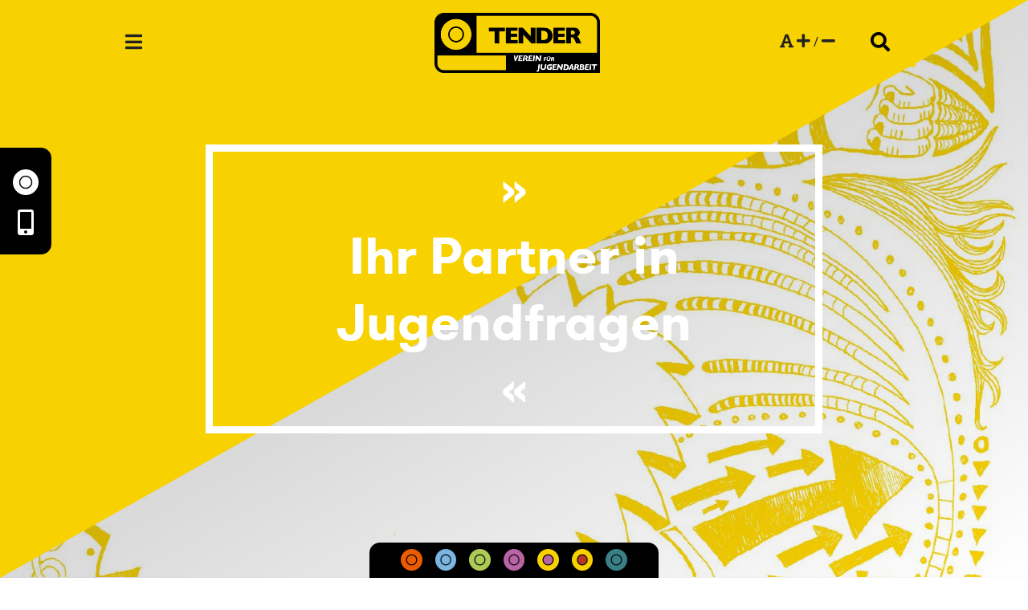

--- FILE ---
content_type: text/html; charset=UTF-8
request_url: https://www.vereintender.at/
body_size: 107479
content:
<!DOCTYPE html>
<html lang="de-DE" class="no-js no-svg">
<head>
<meta charset="UTF-8">
<meta name="viewport" content="width=device-width, initial-scale=1">
<link rel="profile" href="http://gmpg.org/xfn/11">
<script>(function(html){html.className = html.className.replace(/\bno-js\b/,'js')})(document.documentElement);</script>
<title>Verein Tender &#8211; Verein für Jugendarbeit</title>
<meta name='robots' content='max-image-preview:large' />
<link rel='dns-prefetch' href='//fonts.googleapis.com' />
<link rel='dns-prefetch' href='//s.w.org' />
<link href='https://fonts.gstatic.com' crossorigin rel='preconnect' />
<link rel="alternate" type="application/rss+xml" title="Verein Tender &raquo; Feed" href="https://www.vereintender.at/feed/" />
<link rel="alternate" type="application/rss+xml" title="Verein Tender &raquo; Kommentar-Feed" href="https://www.vereintender.at/comments/feed/" />
		<script>
			window._wpemojiSettings = {"baseUrl":"https:\/\/s.w.org\/images\/core\/emoji\/13.0.1\/72x72\/","ext":".png","svgUrl":"https:\/\/s.w.org\/images\/core\/emoji\/13.0.1\/svg\/","svgExt":".svg","source":{"concatemoji":"https:\/\/www.vereintender.at\/wp-includes\/js\/wp-emoji-release.min.js?ver=5.7.11"}};
			!function(e,a,t){var n,r,o,i=a.createElement("canvas"),p=i.getContext&&i.getContext("2d");function s(e,t){var a=String.fromCharCode;p.clearRect(0,0,i.width,i.height),p.fillText(a.apply(this,e),0,0);e=i.toDataURL();return p.clearRect(0,0,i.width,i.height),p.fillText(a.apply(this,t),0,0),e===i.toDataURL()}function c(e){var t=a.createElement("script");t.src=e,t.defer=t.type="text/javascript",a.getElementsByTagName("head")[0].appendChild(t)}for(o=Array("flag","emoji"),t.supports={everything:!0,everythingExceptFlag:!0},r=0;r<o.length;r++)t.supports[o[r]]=function(e){if(!p||!p.fillText)return!1;switch(p.textBaseline="top",p.font="600 32px Arial",e){case"flag":return s([127987,65039,8205,9895,65039],[127987,65039,8203,9895,65039])?!1:!s([55356,56826,55356,56819],[55356,56826,8203,55356,56819])&&!s([55356,57332,56128,56423,56128,56418,56128,56421,56128,56430,56128,56423,56128,56447],[55356,57332,8203,56128,56423,8203,56128,56418,8203,56128,56421,8203,56128,56430,8203,56128,56423,8203,56128,56447]);case"emoji":return!s([55357,56424,8205,55356,57212],[55357,56424,8203,55356,57212])}return!1}(o[r]),t.supports.everything=t.supports.everything&&t.supports[o[r]],"flag"!==o[r]&&(t.supports.everythingExceptFlag=t.supports.everythingExceptFlag&&t.supports[o[r]]);t.supports.everythingExceptFlag=t.supports.everythingExceptFlag&&!t.supports.flag,t.DOMReady=!1,t.readyCallback=function(){t.DOMReady=!0},t.supports.everything||(n=function(){t.readyCallback()},a.addEventListener?(a.addEventListener("DOMContentLoaded",n,!1),e.addEventListener("load",n,!1)):(e.attachEvent("onload",n),a.attachEvent("onreadystatechange",function(){"complete"===a.readyState&&t.readyCallback()})),(n=t.source||{}).concatemoji?c(n.concatemoji):n.wpemoji&&n.twemoji&&(c(n.twemoji),c(n.wpemoji)))}(window,document,window._wpemojiSettings);
		</script>
		<style>
img.wp-smiley,
img.emoji {
	display: inline !important;
	border: none !important;
	box-shadow: none !important;
	height: 1em !important;
	width: 1em !important;
	margin: 0 .07em !important;
	vertical-align: -0.1em !important;
	background: none !important;
	padding: 0 !important;
}
</style>
	<link rel='stylesheet' id='wp-block-library-css'  href='https://www.vereintender.at/wp-includes/css/dist/block-library/style.min.css?ver=5.7.11' media='all' />
<link rel='stylesheet' id='wp-block-library-theme-css'  href='https://www.vereintender.at/wp-includes/css/dist/block-library/theme.min.css?ver=5.7.11' media='all' />
<link rel='stylesheet' id='twentyseventeen-fonts-css'  href='https://fonts.googleapis.com/css?family=Libre+Franklin%3A300%2C300i%2C400%2C400i%2C600%2C600i%2C800%2C800i&#038;subset=latin%2Clatin-ext&#038;display=fallback' media='all' />
<link rel='stylesheet' id='twentyseventeen-style-css'  href='https://www.vereintender.at/wp-content/themes/twentyseventeen-child/style.css?ver=20201208' media='all' />
<link rel='stylesheet' id='twentyseventeen-block-style-css'  href='https://www.vereintender.at/wp-content/themes/twentyseventeen/assets/css/blocks.css?ver=20190105' media='all' />
<!--[if lt IE 9]>
<link rel='stylesheet' id='twentyseventeen-ie8-css'  href='https://www.vereintender.at/wp-content/themes/twentyseventeen/assets/css/ie8.css?ver=20161202' media='all' />
<![endif]-->
<script src='https://www.vereintender.at/wp-includes/js/jquery/jquery.min.js?ver=3.5.1' id='jquery-core-js'></script>
<script src='https://www.vereintender.at/wp-includes/js/jquery/jquery-migrate.min.js?ver=3.3.2' id='jquery-migrate-js'></script>
<!--[if lt IE 9]>
<script src='https://www.vereintender.at/wp-content/themes/twentyseventeen/assets/js/html5.js?ver=20161020' id='html5-js'></script>
<![endif]-->
<link rel="https://api.w.org/" href="https://www.vereintender.at/wp-json/" /><link rel="alternate" type="application/json" href="https://www.vereintender.at/wp-json/wp/v2/pages/9" /><link rel="EditURI" type="application/rsd+xml" title="RSD" href="https://www.vereintender.at/xmlrpc.php?rsd" />
<link rel="wlwmanifest" type="application/wlwmanifest+xml" href="https://www.vereintender.at/wp-includes/wlwmanifest.xml" /> 
<meta name="generator" content="WordPress 5.7.11" />
<link rel="canonical" href="https://www.vereintender.at/" />
<link rel='shortlink' href='https://www.vereintender.at/' />
<link rel="alternate" type="application/json+oembed" href="https://www.vereintender.at/wp-json/oembed/1.0/embed?url=https%3A%2F%2Fwww.vereintender.at%2F" />
<link rel="alternate" type="text/xml+oembed" href="https://www.vereintender.at/wp-json/oembed/1.0/embed?url=https%3A%2F%2Fwww.vereintender.at%2F&#038;format=xml" />
		<style id="twentyseventeen-custom-header-styles" type="text/css">
				.site-title,
		.site-description {
			position: absolute;
			clip: rect(1px, 1px, 1px, 1px);
		}
				</style>
		<link rel="icon" href="https://www.vereintender.at/wp-content/uploads/2018/10/cropped-Tender_Website-Icon-32x32.png" sizes="32x32" />
<link rel="icon" href="https://www.vereintender.at/wp-content/uploads/2018/10/cropped-Tender_Website-Icon-192x192.png" sizes="192x192" />
<link rel="apple-touch-icon" href="https://www.vereintender.at/wp-content/uploads/2018/10/cropped-Tender_Website-Icon-180x180.png" />
<meta name="msapplication-TileImage" content="https://www.vereintender.at/wp-content/uploads/2018/10/cropped-Tender_Website-Icon-270x270.png" />
<script src="https://ajax.googleapis.com/ajax/libs/jquery/3.2.1/jquery.min.js" type="text/javascript"></script>
<script async defer src="https://maps.googleapis.com/maps/api/js?key=AIzaSyCM4Psx_9US1tjKLcgLFOia6NJbLtdT-7U&callback=initMap"
  type="text/javascript"></script>
<link href="https://fonts.googleapis.com/css?family=Open+Sans:400,400i,700" rel="stylesheet">
<link rel="stylesheet" href="https://www.vereintender.at/wp-content/themes/twentyseventeen-child/assets/fonts/all.min.css">
<script src="https://www.vereintender.at/wp-content/themes/twentyseventeen-child/assets/js/standortmap.js"></script>

</head>

<body class="home page-template page-template-landing-page page-template-landing-page-php page page-id-9 page-parent wp-custom-logo wp-embed-responsive has-featured-image group-blog twentyseventeen-front-page page-one-column title-tagline-hidden colors-light">
	
	
	

	
	
<div id="page" class="site">
	<a class="skip-link screen-reader-text" href="#content">Zum Inhalt springen</a>

	<header id="masthead" class="site-header" role="banner">

					<div class="navigation-top">
				<div class="backcol" style="background-color: #f7d100;"></div>
				<div class="wrap">
					<nav id="site-navigation" class="main-navigation" role="navigation" aria-label="Oberes Menü">
	<button class="menu-toggle" aria-controls="top-menu" aria-expanded="false" style="background-color: #f7d100">
		<i class="fas fa-bars"></i>
	</button>

	<div class="menu-layer">
		<button class="menu-toggle" aria-controls="top-menu" aria-expanded="false">
			<i class="far fa-times-circle"></i>
		</button>
			
        <ul id="top-menu" class="menu">
            <li class="page_item page-item-704 page_item_has_children"><a href="https://www.vereintender.at/startseite/angebote/">Angebote</a>
<ul class='children'>
	<li class="page_item page-item-706"><a href="https://www.vereintender.at/startseite/angebote/eco/">Weitere Angebote für die Kinder- und Jugendhilfe</a></li>
	<li class="page_item page-item-1307"><a href="https://www.vereintender.at/startseite/angebote/jugendtreffs/">Jugendtreffs</a></li>
	<li class="page_item page-item-1409"><a href="https://www.vereintender.at/startseite/angebote/sozialraumanalyse/">Sozialraumanalyse</a></li>
	<li class="page_item page-item-713"><a href="https://www.vereintender.at/startseite/angebote/%c2%a795-beratung-ibk/">Elternberatung nach § 95 Abs. 1a AußStrG.</a></li>
	<li class="page_item page-item-1522"><a href="https://www.vereintender.at/startseite/angebote/ibk-individuelles-betreuungskonzept/">IBK &#8211; Individuelles Betreuungskonzept</a></li>
</ul>
</li>
<li class="page_item page-item-312 page_item_has_children"><a href="https://www.vereintender.at/startseite/ueber-uns/">Über uns</a>
<ul class='children'>
	<li class="page_item page-item-317"><a href="https://www.vereintender.at/startseite/ueber-uns/position-leitbild-grundsaetze/">Position &amp; Leitbild</a></li>
	<li class="page_item page-item-315"><a href="https://www.vereintender.at/startseite/ueber-uns/schwerpunkte-ziele/">Schwerpunkte &amp; Ziele</a></li>
</ul>
</li>
<li class="page_item page-item-12"><a href="https://www.vereintender.at/startseite/aktuelles/">Aktuelles</a></li>
<li class="page_item page-item-715"><a href="https://www.vereintender.at/startseite/foerdergeberinnen-und-partnerinnen/">Fördergeber*innen und Partner*innen</a></li>
<li class="page_item page-item-6629"><a href="https://www.vereintender.at/startseite/gewaltschutz/">Gewaltschutz</a></li>
<li class="page_item page-item-722"><a href="https://www.vereintender.at/startseite/downloads/">Downloads</a></li>
        </ul>
        
        <div class="font-switch">
						<i class="fas fa-font"></i>
						<i id="up" class="fas fa-plus"></i> / <i id="down" class="fas fa-minus"></i>
					</div>
										<div class="search-top">
						<form role="search" method="get" class="search-form" action="https://www.vereintender.at/">
							<label for="search-form-69714f2f41560">
								<span class="screen-reader-text">Suche nach:</span>
							</label>
							<button type="submit" class="search-submit"><i class="fas fa-search"></i><span class="screen-reader-text">Suchen</span></button>
							<input type="search" id="search-form-69714f2f41560" class="search-field" placeholder="Suchen&#160;&hellip;" value="" name="s" />
						</form>
					</div>

	</div>

</nav><!-- #site-navigation -->
					<div class="site-branding">

			<a href="https://www.vereintender.at/" class="custom-logo-link" rel="home">
			<img src="https://www.vereintender.at/wp-content/themes/twentyseventeen-child/assets/logos/logo_tender.png" alt="Logo tender">
		</a>
		<a href="https://www.vereintender.at/" class="custom-logo-link-small" rel="home">
			<img src="https://www.vereintender.at/wp-content/themes/twentyseventeen-child/assets/logos/logo_kl_tender.png" alt="Logo tender">
		</a>
		<div class="site-branding-text">
							<h1 class="site-title"><a href="https://www.vereintender.at/" rel="home">Verein Tender</a></h1>
			
							<p class="site-description">Verein für Jugendarbeit</p>
					</div><!-- .site-branding-text -->

</div><!-- .site-branding -->
					<div class="font-switch">
						<i class="fas fa-font"></i>
						<i id="up" class="fas fa-plus"></i> / <i id="down" class="fas fa-minus"></i>
					</div>
										<div class="search-top">
						<form role="search" method="get" class="search-form" action="https://www.vereintender.at/">
							<label for="search-form-69714f2f41b34">
								<span class="screen-reader-text">Suche nach:</span>
							</label>
							<button type="submit" class="search-submit" style="background-color: #f7d100"><i class="fas fa-search"></i><span class="screen-reader-text">Suchen</span></button>
							<input type="search" id="search-form-69714f2f41b34" class="search-field" placeholder="Suchen&#160;&hellip;" value="" name="s" />
						</form>
					</div>
				</div><!-- .wrap -->
			</div><!-- .navigation-top -->
		
		<div class="custom-header">
		
	<div class="custom-header-media">
				
		
				<div class="wp-custom-header" id="wp-custom-header"><img width="1493" height="1200" src="https://www.vereintender.at/wp-content/uploads/2018/10/tender_img01-1493x1200.jpg" class="attachment-twentyseventeen-featured-image size-twentyseventeen-featured-image wp-post-image" alt="" loading="lazy" sizes="100vw" /></div><!-- .single-featured-image-header -->		
	</div>
							<div class="triangle" style="background-image: url('https://www.vereintender.at/wp-content/themes/twentyseventeen-child/assets/images/triangle-gelb.png')"></div>
						<div class="header-quote">
			<div class="header-quote-content">
									<blockquote>Ihr Partner in Jugendfragen</blockquote>
															</div>
		</div>
			
	
	
    	
        <div class="iconnav" style="color: #f7d100">
                            <div class="iconnav-content">
                    <div class="iconnav-home">
                        <a href="#panel-home" rel="m_PageScroll2id"><img class="active" src="https://www.vereintender.at/wp-content/themes/twentyseventeen-child/assets/logos/logo_icon_tender.png" alt="Logo Icon tender"><img class="neutral" src="https://www.vereintender.at/wp-content/themes/twentyseventeen-child/assets/logos/logo_icon_w.png" alt="Tender Logo Icon">
                        <div class="iconnav-flag">Home</div></a>
                    </div>
                                                            <div class="iconnav-kontakt">
                        <a href="#kontakt" rel="m_PageScroll2id"><i class="fas fa-mobile-alt"></i>
                        <div class="iconnav-flag">Kontakt</div></a>
                    </div>	

                </div>
            	
        </div>
	
		
	
	
	
</div><!-- .custom-header -->
		
	</header><!-- #masthead -->

	

	<div class="site-content-contain">
		<div id="content" class="site-content">

<div id="primary" class="content-area">
	<main id="main" class="site-main" role="main">

						
								
							
																						
							
																	
<article class="twentyseventeen-panel">
	<div class="panel-content" id="panel-home">
		<div class="wrap">
			<div class="welcome">
				<div class="kapitel-icon"><img src="https://www.vereintender.at/wp-content/themes/twentyseventeen-child/assets/logos/logo_icon_s.png" alt="Tender Logo Icon"></div>
									<ul class="panel-subnav"><li class="panel-subnav-item current" data-tab="tab-1" style="color: #f7d100">Verein TENDER</li>
																	<li class="panel-subnav-item" data-tab="tab-2" style="color: #f7d100">
							Position &amp; Leitbild						</li>
																							<li class="panel-subnav-item" data-tab="tab-3" style="color: #f7d100">
							Schwerpunkte &amp; Ziele						</li>
																</ul>
				
				<div id="tab-1" class="entry-content tab-content current">
					<h4>Unser Ziel ist es, Jugendliche und junge Erwachsene in schwierigen Lebenslagen zu begleiten.</h4>
<p>Wir wollen sie dabei unterstützen, ihre Probleme bewältigen zu können und ihr Leben in weiterer Folge eigenverantwortlich führen zu können. Dafür stehen wir ihnen auch persönlich als Vorbild zur Verfügung.</p>
<p>Es ist uns wichtig, den (sich ständig verändernden) Bedürfnissen in der offenen Jugendarbeit immer wieder aufs Neue gerecht zu werden. In diesem Sinne sind wir stets bereit, unser Wissen und unsere Erfahrungen für die Entwicklung neuer Konzepte einzusetzen.</p>
				</div>
																					<div id="tab-2" class="entry-content tab-content">
							<h3>Position</h3>
<p>Wer kann sich nicht  an eine Zeit erinnern, in der das eigene Leben einer Berg- und Talfahrt glich. Jugend lebt im Hier und Jetzt; morgen ist eine Sache für die Alten. Auf der einen Seite ist das Leben lebendig, voll von Tatendrang. Auf der anderen Seite herrscht große Ungewissheit und Unsicherheit. Und dann ist da noch bei vielen die Orientierungslosigkeit bis hin zur absoluten Identitätskrise.</p>
<h5>Wir unterstützen auch wenn andere überfordert sind</h5>
<p>Die Eltern werden hinterfragt und verlieren ihre bisherige Rolle. Während dieser, für Eltern wie für deren Kinder, sehr anspruchsvollen Zeit braucht es sehr oft Unterstützung und Begleitung. Neben einer Vielzahl von Möglichkeiten zur sinnvollen Freizeitgestaltung gemeinsam mit anderen Jugendlichen aber auch mit Erwachsenen, die Hilfe und Vorbild sein können, wie z.B. Feuerwehr, Jungschar, Jugendtreffs, Sport- und Musikvereinen und ähnlichen Angeboten, braucht es oft zusätzlich dazu die vielseitigen Angebote der offenen Jugendarbeit. Unsere Mitarbeiter*innen unterstützen und begleiten Jugendliche und junge Erwachsene im Prozess des Erwachsenwerdens, vor allem dann, wenn eigene Konfliktlösungsstrategien (noch) nicht entwickelt sind oder greifen.</p>
<h5>Unser Konzept &#8211; ein Gewinn für alle Seiten</h5>
<p>Unser ganzheitliches Konzept für die bestmögliche Entwicklung von Jugendlichen zu selbstbewussten und eigenständigen Erwachsenen, ist ein großer Gewinn für alle Beteiligten. Junge Menschen, die in ihrer Phase der Verselbständigung (Pubertät, Adoleszenz) begleitet werden, weisen ein deutlich geringeres Risiko auf, in Problembereiche, wie z.B. Alkohol-, Drogenmissbrauch, Gewaltbereitschaft und Vandalismus, zu rutschen.  Ganzheitlich gesunde junge Menschen (physisch, psychisch und sozial gesund) schaffen den Übergang in das Erwachsensein (z.B. Einstieg in die Berufswelt) besser. Sie werden über kurz oder lang die Stützen unserer Gesellschaft bilden und deren Entwicklung maßgeblich mitgestalten.</p>
<h3>Leitbild</h3>
<h5>Vision</h5>
<div id="c1388" class="csc-default">
<div class="rte_wrap">
<p>Menschen entwickeln sich unabhängig und frei von sozialer, ethnischer und religiöser Herkunft in ihrer Persönlichkeit. Dafür haben sie ausreichend Platz, Freiraum und Möglichkeiten zur individuellen Entfaltung in unserer Gesellschaft.</p>
<p>Jeder Mensch hat das Recht auf eigenverantwortliche und selbständige Gestaltung seines/ihres Lebens, unabhängig von Alter, Geschlecht, sexueller und politischer Orientierung. Gesellschaftlicher Reichtum und Vielfalt zeigen sich am integrativen Umgang miteinander und an der Chancengleichheit der/des Einzelnen.</p>
<p>In diesem Sinne trägt der Tender – Verein für Jugendarbeit in Anlehnung an die UN-Menschenrechtskonvention zur gesellschaftlichen Entwicklung bei und achtet intern auf eine vielfältige und nachhaltige Entwicklung.</p>
<h5>Auftrag</h5>
<p>Der Tender – Verein für Jugendarbeit ist eine autonome und überparteiliche „Social Profit Organisation“ und wird überwiegend von der öffentlichen Hand finanziert.</p>
<p>Unsere primären Auftraggeber*innen sind Jugendliche, junge Erwachsene und deren Angehörige. Unser Ziel ist die Unterstützung in ihrer individuellen Lebensgestaltung sowie Lebensentwicklung und somit eine Verbesserung ihrer Lebenswelten. Desweiteren fühlen wir uns dem jeweiligen Gemeinwesen verpflichtet und achten im Sinne unserer Vision auf ein integratives Miteinander.</p>
<h5>Arbeit</h5>
<div id="c1390" class="csc-default">
<div class="rte_wrap">
<p>Die Grundhaltung unserer Arbeit ist geprägt von Wertschätzung, Akzeptanz, Vertraulichkeit und Gendersensibilität. Mit Hilfe kontinuierlicher Beziehungsarbeit, Authentizität und kritischer Parteilichkeit erarbeiten wir einen Zugang zu unseren Klient*innen. Wir fördern ihre Potentiale und unterstützen sie dabei, Verantwortung für sich und ihr Leben zu übernehmen sowie ihre sozialen Kompetenzen zu erweitern.</p>
<p>Den Erfolg unserer Arbeit messen wir an Image, Akzeptanz und Inanspruchnahme durch unsere Klient*innen und der Zufriedenheit unserer Kooperationspartner*innen und Mitarbeiter*innen.</p>
<p>Durch fachliche Qualifikation, regelmäßige Weiterbildung und Supervision unserer Mitarbeiter*innen gewährleisten wir professionelles Handeln. Das Zusammenspiel von Individuum und Team fördert kreatives und initiatives Arbeiten.</p>
<h5>Kultur</h5>
<p>Wichtig ist uns ein respektvoller, ehrlicher und humorvoller Umgang – untereinander sowie mit unseren Klient*innen und Kooperationspartner*innen. Offene Kommunikation und Reflexion sind unerlässlich.</p>
<p>Wir fördern die Fähigkeiten und Potentiale unserer Mitarbeiter*innen und unterstützen sie dabei, ihre Möglichkeiten auszuschöpfen. Ziel ist deren persönliche Weiterentwicklung und die Förderung von Innovation und Nachhaltigkeit im Tender – Verein für Jugendarbeit.</p>
</div>
</div>
</div>
</div>
<div class="ce_clear"></div>
						</div>
																							<div id="tab-3" class="entry-content tab-content">
							<div id="ce_49" class="ce_wrap lo0 sf0 cet0">
<div id="c49" class="csc-default">
<h3 class="csc-header csc-header-n1"><strong>Schwerpunkte</strong></h3>
</div>
</div>
<div id="ce_50" class="ce_wrap lo0 sf0 cet0">
<div>
<div id="c49" class="csc-default">
<div class="rte_wrap">
<p>Die Schwerpunkte des Tender &#8211; Verein für Jugendarbeit liegen in der Beratung, Begleitung und Betreuung von Jugendlichen und jungen Erwachsenen im Prozess des Erwachsenwerdens sowie von Eltern und Angehörigen in verschiedensten Settings, wie unsere vielschichtigen Angebote zeigen.</p>
<p>Weiters sehen wir unsere Aufgaben in der Begleitung von Multiplikator*innen sowie in der Beratung von und Kooperation mit Gemeinden zur Verbesserung bzw. Schaffung eines jugendfreundlichen Klimas.</p>
<h3 class="ce_clear"><strong>Ziele</strong></h3>
</div>
</div>
<div id="c50" class="csc-default">
<div class="rte_wrap">
<p>Unser Ziel ist es, Jugendliche und junge Erwachsene in schwierigen Lebenslagen zu begleiten. Wir wollen sie dabei unterstützen, ihre Probleme bewältigen zu können und ihr Leben in weiterer Folge eigenverantwortlich führen zu können. Dafür stehen wir ihnen auch persönlich als Vorbild zur Verfügung.</p>
<p>Es ist uns wichtig, den (sich ständig verändernden) Bedürfnissen in der offenen Jugendarbeit immer wieder aufs Neue gerecht zu werden. In diesem Sinne sind wir stets bereit, unser Wissen und unsere Erfahrungen für die Entwicklung neuer Konzepte einzusetzen.</p>
<p>Zur Erreichung unserer Ziele gehen wir von einer ganzheitlichen Sichtweise aus. Wir beziehen so weit wie möglich die gesamte Umwelt unserer Hauptzielgruppe (Jugendliche und junge Erwachsene) in unsere fachlichen Überlegungen und Grundausrichtungen ein. Die Zusammenarbeit mit Eltern, Angehörigen, jugendrelevanten Vereinen, Institutionen, Schulen, Gemeinden, Anrainer*innen im öffentlichen Raum etc. ermöglicht diese Arbeitsweise für die Zielgruppe.</p>
</div>
</div>
</div>
</div>
						</div>
															
			</div>
		</div><!-- .wrap -->
	</div><!-- .panel-content -->
</article><!-- #post-## -->			
			
		<article class="twentyseventeen-panel">
			
	<div class="panel-content" id="aktuelles">
		<div class="wrap">			
			<div class="blog">
								<div class="panel-header" style="border: 3px solid #f7d100">
					<h3 class="panel-entry-header">Aktuelles</h3>
				</div>
																			<div class="news-entries">
																				<div class="news-entry" style="border: 3px solid #f7d100">
								<div class="news-entry-content ">
									<div class="news-entry-title">
										<h4><a href="https://www.vereintender.at/offene-stellen-im-verein/" rel="bookmark">Offene Stellen im Verein</a></h4>
										<span class="index">Verein TENDER Editor &#149; 23/07/2025</span>
										<i><img src="https://www.vereintender.at/wp-content/themes/twentyseventeen-child/assets/logos/logo_icon_02tender.png" alt="Logo 02tender"></i>
									</div>	
									<div class="blog-entry-excerpt"><p>Mobile Jugendarbeit JAK! 15h Beratungsstelle WAGGON 21h</p>
</div>
									<div class="cta"><a href="https://www.vereintender.at/offene-stellen-im-verein/" rel="bookmark"><i class="fas fa-chevron-circle-right" style="color: #f7d100"></i> mehr lesen</a>
																			</div>
								</div>	
                                							</div>	
																				<div class="news-entry" style="border: 3px solid #eb5b00">
								<div class="news-entry-content has-thumbnail">
									<div class="news-entry-title">
										<h4><a href="https://www.vereintender.at/tag-der-psychosozialen-gesundheit-moedling-2025/" rel="bookmark">Tag der Psychosozialen Gesundheit Mödling 2025</a></h4>
										<span class="index">WAGGON Jugendberatung &#149; 10/11/2025</span>
										<i><img src="https://www.vereintender.at/wp-content/themes/twentyseventeen-child/assets/logos/logo_icon_03waggon.png" alt="Logo 03waggon"></i>
									</div>	
									<div class="blog-entry-excerpt"><p>Tag der Psychosozialen Gesundheit Mödling 2025</p>
</div>
									<div class="cta"><a href="https://www.vereintender.at/tag-der-psychosozialen-gesundheit-moedling-2025/" rel="bookmark"><i class="fas fa-chevron-circle-right" style="color: #eb5b00"></i> mehr lesen</a>
																						<a href="https://www.vereintender.at/tag-der-psychosozialen-gesundheit-moedling-2025/" rel="bookmark"><i class="far fa-images" style="color: #eb5b00"></i> Foto(s)</a>
																				</div>
								</div>	
                                									<div class="beitragsbild" style="background-image: url('https://www.vereintender.at/wp-content/uploads/2025/11/Gemeindearbeit-300x214.jpg')"></div>
															</div>	
																				<div class="news-entry" style="border: 3px solid #abcb57">
								<div class="news-entry-content has-thumbnail">
									<div class="news-entry-title">
										<h4><a href="https://www.vereintender.at/wir-sind-unterwegs/" rel="bookmark">Wir sind unterwegs&#8230;</a></h4>
										<span class="index">GOOSTAV Streetwork &#149; 08/10/2025</span>
										<i><img src="https://www.vereintender.at/wp-content/themes/twentyseventeen-child/assets/logos/logo_icon_05goostav.png" alt="Logo 05goostav"></i>
									</div>	
									<div class="blog-entry-excerpt"><p>Das GOOSTAV-Team ist wöchentlich in Lassee unterwegs. Im Streetwork besuchen wir verschiedene Orte, u.a. auch das JUZ.</p>
</div>
									<div class="cta"><a href="https://www.vereintender.at/wir-sind-unterwegs/" rel="bookmark"><i class="fas fa-chevron-circle-right" style="color: #abcb57"></i> mehr lesen</a>
																						<a href="https://www.vereintender.at/wir-sind-unterwegs/" rel="bookmark"><i class="far fa-images" style="color: #abcb57"></i> Foto(s)</a>
																				</div>
								</div>	
                                									<div class="beitragsbild" style="background-image: url('https://www.vereintender.at/wp-content/uploads/2025/10/Angebote-1-1-300x300.jpg')"></div>
															</div>	
																				<div class="news-entry" style="border: 3px solid #abcb57">
								<div class="news-entry-content has-thumbnail">
									<div class="news-entry-title">
										<h4><a href="https://www.vereintender.at/girlsweeks-by-goostav/" rel="bookmark">girls*weeks by GOOSTAV</a></h4>
										<span class="index">GOOSTAV Streetwork &#149; 08/10/2025</span>
										<i><img src="https://www.vereintender.at/wp-content/themes/twentyseventeen-child/assets/logos/logo_icon_05goostav.png" alt="Logo 05goostav"></i>
									</div>	
									<div class="blog-entry-excerpt"><p>Den Herbst starten wir mit einem Mädchen*-Schwerpunkt. Über mehrere Wochen gibt es ein Angebot nur für Mädchen* &#8211; die Anlaufstelle &hellip; </p>
<p class="link-more"><a href="https://www.vereintender.at/girlsweeks-by-goostav/" class="more-link"><span class="screen-reader-text">„girls*weeks by GOOSTAV“</span> weiterlesen</a></p>
</div>
									<div class="cta"><a href="https://www.vereintender.at/girlsweeks-by-goostav/" rel="bookmark"><i class="fas fa-chevron-circle-right" style="color: #abcb57"></i> mehr lesen</a>
																						<a href="https://www.vereintender.at/girlsweeks-by-goostav/" rel="bookmark"><i class="far fa-images" style="color: #abcb57"></i> Foto(s)</a>
																				</div>
								</div>	
                                									<div class="beitragsbild" style="background-image: url('https://www.vereintender.at/wp-content/uploads/2025/10/girlsweeks-2-300x300.jpg')"></div>
															</div>	
																				<div class="news-entry" style="border: 3px solid #abcb57">
								<div class="news-entry-content has-thumbnail">
									<div class="news-entry-title">
										<h4><a href="https://www.vereintender.at/jugendtreff-gross-enzersdorf/" rel="bookmark">Jugendtreff Groß-Enzersdorf</a></h4>
										<span class="index">GOOSTAV Streetwork &#149; 08/10/2025</span>
										<i><img src="https://www.vereintender.at/wp-content/themes/twentyseventeen-child/assets/logos/logo_icon_05goostav.png" alt="Logo 05goostav"></i>
									</div>	
									<div class="blog-entry-excerpt"><p>Die Anlaufstelle in Groß-Enzersdorf ist für Jugendliche wöchentlich geöffnet. Ein Raum zum spielen, reden, Freund*innen treffen &#8230; Auf Instagram @goostavstreetwork &hellip; </p>
<p class="link-more"><a href="https://www.vereintender.at/jugendtreff-gross-enzersdorf/" class="more-link"><span class="screen-reader-text">„Jugendtreff Groß-Enzersdorf“</span> weiterlesen</a></p>
</div>
									<div class="cta"><a href="https://www.vereintender.at/jugendtreff-gross-enzersdorf/" rel="bookmark"><i class="fas fa-chevron-circle-right" style="color: #abcb57"></i> mehr lesen</a>
																						<a href="https://www.vereintender.at/jugendtreff-gross-enzersdorf/" rel="bookmark"><i class="far fa-images" style="color: #abcb57"></i> Foto(s)</a>
																				</div>
								</div>	
                                									<div class="beitragsbild" style="background-image: url('https://www.vereintender.at/wp-content/uploads/2025/10/Angebote-300x300.jpg')"></div>
															</div>	
																				<div class="news-entry" style="border: 3px solid #7bb6e1">
								<div class="news-entry-content ">
									<div class="news-entry-title">
										<h4><a href="https://www.vereintender.at/aktuelles-teamfoto/" rel="bookmark">Aktuelles Teamfoto</a></h4>
										<span class="index">MOJA Streetwork &#149; 04/09/2025</span>
										<i><img src="https://www.vereintender.at/wp-content/themes/twentyseventeen-child/assets/logos/logo_icon_04moja.png" alt="Logo 04moja"></i>
									</div>	
									<div class="blog-entry-excerpt"><p>Hier haben wir ein aktuelles Foto unseres Teams. Aufgenommen vor einen unseren 3 Autos. Von links nach rechts: Gabriel, Anna, &hellip; </p>
<p class="link-more"><a href="https://www.vereintender.at/aktuelles-teamfoto/" class="more-link"><span class="screen-reader-text">„Aktuelles Teamfoto“</span> weiterlesen</a></p>
</div>
									<div class="cta"><a href="https://www.vereintender.at/aktuelles-teamfoto/" rel="bookmark"><i class="fas fa-chevron-circle-right" style="color: #7bb6e1"></i> mehr lesen</a>
																						<a href="https://www.vereintender.at/aktuelles-teamfoto/" rel="bookmark"><i class="far fa-images" style="color: #7bb6e1"></i> Foto(s)</a>
																				</div>
								</div>	
                                							</div>	
																				<div class="news-entry" style="border: 3px solid #3a8087">
								<div class="news-entry-content ">
									<div class="news-entry-title">
										<h4><a href="https://www.vereintender.at/veranstaltungskalender-september-2025/" rel="bookmark">Veranstaltungskalender September 2025</a></h4>
										<span class="index">YOU.BEST Mobile Jugendarbeit &#149; 02/09/2025</span>
										<i><img src="https://www.vereintender.at/wp-content/themes/twentyseventeen-child/assets/logos/logo_icon_09youbest.png" alt="Logo 09youbest"></i>
									</div>	
									<div class="blog-entry-excerpt"><p>Neuer Monat. Neuer Plan. Im September könnt ihr euch bei uns im Spiel Mario Kart World messen &#8211; natürlich auf &hellip; </p>
<p class="link-more"><a href="https://www.vereintender.at/veranstaltungskalender-september-2025/" class="more-link"><span class="screen-reader-text">„Veranstaltungskalender September 2025“</span> weiterlesen</a></p>
</div>
									<div class="cta"><a href="https://www.vereintender.at/veranstaltungskalender-september-2025/" rel="bookmark"><i class="fas fa-chevron-circle-right" style="color: #3a8087"></i> mehr lesen</a>
																						<a href="https://www.vereintender.at/veranstaltungskalender-september-2025/" rel="bookmark"><i class="far fa-images" style="color: #3a8087"></i> Foto(s)</a>
																				</div>
								</div>	
                                							</div>	
						 
						</div>
													
			</div>
		</div><!-- .wrap -->
	</div><!-- .panel-content -->
</article><!-- #post-## -->			
			
			
			
			
			
			
			





		<article class="twentyseventeen-panel">

	<div class="panel-content" id="support">
		<div class="wrap">
			<div class="support">
					<div class="panel-header" style="border: 3px solid #f7d100">
						<h3 class="panel-entry-header">Fördergeber &#038; Partner</h3>
					</div>
				
				 
				<ul class="panel-subnav">
									
										
																
																																				
																				<li class="panel-subnav-item current" data-tab="tttab-1" style="color: #f7d100">
								<span class="support-nav-items">TENDER</span>
							</li>	
																							
																																																																											
																				<li class="panel-subnav-item " data-tab="tttab-2" style="color: #eb5b00">
								<span class="support-nav-items">WAGGON</span>
							</li>	
																							
																																																																											
																				<li class="panel-subnav-item " data-tab="tttab-3" style="color: #7bb6e1">
								<span class="support-nav-items">MOJA</span>
							</li>	
																							
																																																	
																				<li class="panel-subnav-item " data-tab="tttab-4" style="color: #abcb57">
								<span class="support-nav-items">GOOSTAV</span>
							</li>	
																							
																																																	
																				<li class="panel-subnav-item " data-tab="tttab-5" style="color: #ba65a5">
								<span class="support-nav-items">JAK!</span>
							</li>	
																							
																							
																				<li class="panel-subnav-item " data-tab="tttab-6" style="color: #f7d100">
								<span class="support-nav-items">JIB</span>
							</li>	
																							
																																																														
																				<li class="panel-subnav-item " data-tab="tttab-7" style="color: #f7d100">
								<span class="support-nav-items">POOL</span>
							</li>	
																							
																																																														
																				<li class="panel-subnav-item " data-tab="tttab-8" style="color: #3a8087">
								<span class="support-nav-items">YOU.BEST</span>
							</li>	
																						</ul>
				
								
									
										
									
																																			
										
																								<div id="tttab-1" class="support-members tab-content current">
																													<div class="support-member" style="border: 3px solid #f7d100">
											<div class="portrait" style="background-image: url('https://www.vereintender.at/wp-content/uploads/2025/10/BKA_Logo_srgb-300x53.png');"></div>
											<h4>Bundeskanzleramt</h4>
											<div class="ext-link-partner">
																									<a href="https://www.bundeskanzleramt.gv.at" target="_blank"><i class="fas fa-external-link-alt"></i></a>
																							</div>
										</div>
																													<div class="support-member" style="border: 3px solid #f7d100">
											<div class="portrait" style="background-image: url('https://www.vereintender.at/wp-content/uploads/2025/10/Familienberatung-300x120.jpg');"></div>
											<h4>Familienberatung Bundeskanzleramt</h4>
											<div class="ext-link-partner">
																									<a href="https://www.bundeskanzleramt.gv.at/service/familien-jugend-beratung/familienberatung.html" target="_blank"><i class="fas fa-external-link-alt"></i></a>
																							</div>
										</div>
									 
									</div>
																																	
									
																																																																										
										
																								<div id="tttab-2" class="support-members tab-content ">
																													<div class="support-member" style="border: 3px solid #eb5b00">
											<div class="portrait" style="background-image: url('https://www.vereintender.at/wp-content/uploads/2018/11/l_de61472285.jpg-264x300.png');"></div>
											<h4>Niederösterreichische Kinder- und Jugendhilfe</h4>
											<div class="ext-link-partner">
																									<a href="http://www.noe.gv.at/noe/Jugend/Kinder-_und_Jugendhilfe.html" target="_blank"><i class="fas fa-external-link-alt"></i></a>
																							</div>
										</div>
																													<div class="support-member" style="border: 3px solid #eb5b00">
											<div class="portrait" style="background-image: url('https://www.vereintender.at/wp-content/uploads/2025/10/BKA_Logo_srgb-300x53.png');"></div>
											<h4>Bundeskanzleramt</h4>
											<div class="ext-link-partner">
																									<a href="https://www.bundeskanzleramt.gv.at" target="_blank"><i class="fas fa-external-link-alt"></i></a>
																							</div>
										</div>
																													<div class="support-member" style="border: 3px solid #eb5b00">
											<div class="portrait" style="background-image: url('https://www.vereintender.at/wp-content/uploads/2025/10/Familienberatung-300x120.jpg');"></div>
											<h4>Familienberatung Bundeskanzleramt</h4>
											<div class="ext-link-partner">
																									<a href="https://www.bundeskanzleramt.gv.at/service/familien-jugend-beratung/familienberatung.html" target="_blank"><i class="fas fa-external-link-alt"></i></a>
																							</div>
										</div>
																													<div class="support-member" style="border: 3px solid #eb5b00">
											<div class="portrait" style="background-image: url('https://www.vereintender.at/wp-content/uploads/2018/11/fachstelle-logo-300x93.jpg');"></div>
											<h4>Fachstelle für Suchtprävention</h4>
											<div class="ext-link-partner">
																									<a href="https://www.fachstelle.at/" target="_blank"><i class="fas fa-external-link-alt"></i></a>
																							</div>
										</div>
																													<div class="support-member" style="border: 3px solid #eb5b00">
											<div class="portrait" style="background-image: url('https://www.vereintender.at/wp-content/uploads/2018/10/tiki-download_file.jpg');"></div>
											<h4>Stadtgemeinde Mödling</h4>
											<div class="ext-link-partner">
																									<a href="https://www.moedling.at/" target="_blank"><i class="fas fa-external-link-alt"></i></a>
																							</div>
										</div>
									 
									</div>
																																	
									
																																																																										
										
																								<div id="tttab-3" class="support-members tab-content ">
																													<div class="support-member" style="border: 3px solid #7bb6e1">
											<div class="portrait" style="background-image: url('https://www.vereintender.at/wp-content/uploads/2018/11/l_de61472285.jpg-264x300.png');"></div>
											<h4>Niederösterreichische Kinder- und Jugendhilfe</h4>
											<div class="ext-link-partner">
																									<a href="http://www.noe.gv.at/noe/Jugend/Kinder-_und_Jugendhilfe.html" target="_blank"><i class="fas fa-external-link-alt"></i></a>
																							</div>
										</div>
																													<div class="support-member" style="border: 3px solid #7bb6e1">
											<div class="portrait" style="background-image: url('https://www.vereintender.at/wp-content/uploads/2018/10/38dbc64e46.jpg');"></div>
											<h4>Marktgemeinde Brunn am Gebirge</h4>
											<div class="ext-link-partner">
																									<a href="https://www.brunnamgebirge.at/" target="_blank"><i class="fas fa-external-link-alt"></i></a>
																							</div>
										</div>
																													<div class="support-member" style="border: 3px solid #7bb6e1">
											<div class="portrait" style="background-image: url('https://www.vereintender.at/wp-content/uploads/2018/10/gumpivb305x215-300x212.jpg');"></div>
											<h4>Marktgemeinde Gumpoldskirchen</h4>
											<div class="ext-link-partner">
																									<a href="https://www.gumpoldskirchen.at/" target="_blank"><i class="fas fa-external-link-alt"></i></a>
																							</div>
										</div>
																													<div class="support-member" style="border: 3px solid #7bb6e1">
											<div class="portrait" style="background-image: url('https://www.vereintender.at/wp-content/uploads/2018/10/logo-MG-Guntramsdorf-Schatten.jpg');"></div>
											<h4>Marktgemeinde Guntramsdorf</h4>
											<div class="ext-link-partner">
																									<a href="https://www.guntramsdorf.at/" target="_blank"><i class="fas fa-external-link-alt"></i></a>
																							</div>
										</div>
																													<div class="support-member" style="border: 3px solid #7bb6e1">
											<div class="portrait" style="background-image: url('https://www.vereintender.at/wp-content/uploads/2018/10/Kal-300x288.jpg');"></div>
											<h4>Marktgemeinde Kaltenleutgeben</h4>
											<div class="ext-link-partner">
																									<a href="http://www.kaltenleutgeben.gv.at/" target="_blank"><i class="fas fa-external-link-alt"></i></a>
																							</div>
										</div>
																													<div class="support-member" style="border: 3px solid #7bb6e1">
											<div class="portrait" style="background-image: url('https://www.vereintender.at/wp-content/uploads/2018/10/tiki-download_file.jpg');"></div>
											<h4>Stadtgemeinde Mödling</h4>
											<div class="ext-link-partner">
																									<a href="https://www.moedling.at/" target="_blank"><i class="fas fa-external-link-alt"></i></a>
																							</div>
										</div>
																													<div class="support-member" style="border: 3px solid #7bb6e1">
											<div class="portrait" style="background-image: url('https://www.vereintender.at/wp-content/uploads/2018/10/logo-300x143.jpg');"></div>
											<h4>Marktgemeinde Perchtoldsdorf</h4>
											<div class="ext-link-partner">
																									<a href="https://www.perchtoldsdorf.at/" target="_blank"><i class="fas fa-external-link-alt"></i></a>
																							</div>
										</div>
																													<div class="support-member" style="border: 3px solid #7bb6e1">
											<div class="portrait" style="background-image: url('https://www.vereintender.at/wp-content/uploads/2018/10/logo_56e83bc02e1c952e5acd70e8_1532008353300-300x122.jpg');"></div>
											<h4>Marktgemeinde Wiener Neudorf</h4>
											<div class="ext-link-partner">
																									<a href="http://www.wiener-neudorf.gv.at/" target="_blank"><i class="fas fa-external-link-alt"></i></a>
																							</div>
										</div>
									 
									</div>
																																	
									
																																																
										
																								<div id="tttab-4" class="support-members tab-content ">
																													<div class="support-member" style="border: 3px solid #abcb57">
											<div class="portrait" style="background-image: url('https://www.vereintender.at/wp-content/uploads/2018/11/l_de61472285.jpg-264x300.png');"></div>
											<h4>Niederösterreichische Kinder- und Jugendhilfe</h4>
											<div class="ext-link-partner">
																									<a href="http://www.noe.gv.at/noe/Jugend/Kinder-_und_Jugendhilfe.html" target="_blank"><i class="fas fa-external-link-alt"></i></a>
																							</div>
										</div>
																													<div class="support-member" style="border: 3px solid #abcb57">
											<div class="portrait" style="background-image: url('https://www.vereintender.at/wp-content/uploads/2018/11/Grossenz-238x300.jpg');"></div>
											<h4>Stadtgemeinde Groß-Enzersdorf</h4>
											<div class="ext-link-partner">
																									<a href="https://gross-enzersdorf.gv.at" target="_blank"><i class="fas fa-external-link-alt"></i></a>
																							</div>
										</div>
																													<div class="support-member" style="border: 3px solid #abcb57">
											<div class="portrait" style="background-image: url('https://www.vereintender.at/wp-content/uploads/2018/11/Lassee-270x300.jpg');"></div>
											<h4>Marktgemeinde Lassee</h4>
											<div class="ext-link-partner">
																									<a href="http://www.lassee.eu" target="_blank"><i class="fas fa-external-link-alt"></i></a>
																							</div>
										</div>
									 
									</div>
																																	
									
																																																
										
																								<div id="tttab-5" class="support-members tab-content ">
																													<div class="support-member" style="border: 3px solid #ba65a5">
											<div class="portrait" style="background-image: url('https://www.vereintender.at/wp-content/uploads/2018/11/l_de61472285.jpg-264x300.png');"></div>
											<h4>Niederösterreichische Kinder- und Jugendhilfe</h4>
											<div class="ext-link-partner">
																									<a href="http://www.noe.gv.at/noe/Jugend/Kinder-_und_Jugendhilfe.html" target="_blank"><i class="fas fa-external-link-alt"></i></a>
																							</div>
										</div>
																													<div class="support-member" style="border: 3px solid #ba65a5">
											<div class="portrait" style="background-image: url('https://www.vereintender.at/wp-content/uploads/2018/10/Stockerau.gif');"></div>
											<h4>Stadtgemeinde Stockerau</h4>
											<div class="ext-link-partner">
																									<a href="http://www.stockerau.gv.at/" target="_blank"><i class="fas fa-external-link-alt"></i></a>
																							</div>
										</div>
																													<div class="support-member" style="border: 3px solid #ba65a5">
											<div class="portrait" style="background-image: url('https://www.vereintender.at/wp-content/uploads/2018/10/wappen_langenzersdorf_schatten1.png');"></div>
											<h4>Marktgemeinde Langenzersdorf</h4>
											<div class="ext-link-partner">
																									<a href="http://www.langenzersdorf.gv.at/" target="_blank"><i class="fas fa-external-link-alt"></i></a>
																							</div>
										</div>
									 
									</div>
																																	
									
																						
										
																								<div id="tttab-6" class="support-members tab-content ">
																													<div class="support-member" style="border: 3px solid #f7d100">
											<div class="portrait" style="background-image: url('https://www.vereintender.at/wp-content/uploads/2018/11/l_de61472285.jpg-264x300.png');"></div>
											<h4>Niederösterreichische Kinder- und Jugendhilfe</h4>
											<div class="ext-link-partner">
																									<a href="http://www.noe.gv.at/noe/Jugend/Kinder-_und_Jugendhilfe.html" target="_blank"><i class="fas fa-external-link-alt"></i></a>
																							</div>
										</div>
									 
									</div>
																																	
									
																																																													
										
																								<div id="tttab-7" class="support-members tab-content ">
																													<div class="support-member" style="border: 3px solid #f7d100">
											<div class="portrait" style="background-image: url('https://www.vereintender.at/wp-content/uploads/2018/11/l_de61472285.jpg-264x300.png');"></div>
											<h4>Niederösterreichische Kinder- und Jugendhilfe</h4>
											<div class="ext-link-partner">
																									<a href="http://www.noe.gv.at/noe/Jugend/Kinder-_und_Jugendhilfe.html" target="_blank"><i class="fas fa-external-link-alt"></i></a>
																							</div>
										</div>
																													<div class="support-member" style="border: 3px solid #f7d100">
											<div class="portrait" style="background-image: url('https://www.vereintender.at/wp-content/uploads/2018/10/38dbc64e46.jpg');"></div>
											<h4>Marktgemeinde Brunn am Gebirge</h4>
											<div class="ext-link-partner">
																									<a href="https://www.brunnamgebirge.at/" target="_blank"><i class="fas fa-external-link-alt"></i></a>
																							</div>
										</div>
																													<div class="support-member" style="border: 3px solid #f7d100">
											<div class="portrait" style="background-image: url('https://www.vereintender.at/wp-content/uploads/2018/10/gumpivb305x215-300x212.jpg');"></div>
											<h4>Marktgemeinde Gumpoldskirchen</h4>
											<div class="ext-link-partner">
																									<a href="https://www.gumpoldskirchen.at/" target="_blank"><i class="fas fa-external-link-alt"></i></a>
																							</div>
										</div>
																													<div class="support-member" style="border: 3px solid #f7d100">
											<div class="portrait" style="background-image: url('https://www.vereintender.at/wp-content/uploads/2018/10/tiki-download_file.jpg');"></div>
											<h4>Stadtgemeinde Mödling</h4>
											<div class="ext-link-partner">
																									<a href="https://www.moedling.at/" target="_blank"><i class="fas fa-external-link-alt"></i></a>
																							</div>
										</div>
									 
									</div>
																																	
									
																																																													
										
																								<div id="tttab-8" class="support-members tab-content ">
																													<div class="support-member" style="border: 3px solid #3a8087">
											<div class="portrait" style="background-image: url('https://www.vereintender.at/wp-content/uploads/2020/02/9645793_XL-300x200.jpg');"></div>
											<h4>Stadtgemeinde Laa an der Thaya</h4>
											<div class="ext-link-partner">
																									<a href="https://www.laa.at/de/Buergerservice/Aktuelles_Termine_Kommunikation/Gemeindefinanzen" target="_blank"><i class="fas fa-external-link-alt"></i></a>
																							</div>
										</div>
																													<div class="support-member" style="border: 3px solid #3a8087">
											<div class="portrait" style="background-image: url('https://www.vereintender.at/wp-content/uploads/2018/11/l_de61472285.jpg-264x300.png');"></div>
											<h4>Niederösterreichische Kinder- und Jugendhilfe</h4>
											<div class="ext-link-partner">
																									<a href="http://www.noe.gv.at/noe/Jugend/Kinder-_und_Jugendhilfe.html" target="_blank"><i class="fas fa-external-link-alt"></i></a>
																							</div>
										</div>
																													<div class="support-member" style="border: 3px solid #3a8087">
											<div class="portrait" style="background-image: url('https://www.vereintender.at/wp-content/uploads/2020/02/wolkersdorf-1-265x300.png');"></div>
											<h4>Stadtgemeinde Wolkersdorf</h4>
											<div class="ext-link-partner">
																									<a href="https://www.wolkersdorf.at/index.php/subsection=Home_-_Volltextsuche/page=63" target="_blank"><i class="fas fa-external-link-alt"></i></a>
																							</div>
										</div>
																													<div class="support-member" style="border: 3px solid #3a8087">
											<div class="portrait" style="background-image: url('https://www.vereintender.at/wp-content/uploads/2018/11/csm_Mistelbachlogo_CMYK_212bd0d868-300x293.jpg');"></div>
											<h4>Stadtgemeinde Mistelbach</h4>
											<div class="ext-link-partner">
																									<a href="http://www.mistelbach.at/" target="_blank"><i class="fas fa-external-link-alt"></i></a>
																							</div>
										</div>
									 
									</div>
																																	
									
				
			</div>
		</div><!-- .wrap -->
	</div><!-- .panel-content -->
</article><!-- #post-## -->			
			



			
<article class="twentyseventeen-panel">
		<div class="panel-content" id="kontakt">
		<div class="wrap">
		
			<div class="kontakt">
									<div class="panel-header" style="border: 3px solid #f7d100">
						<h3 class="panel-entry-header">Kontakt</h3>
					</div>
				
				
					
				
									<div class="kontakt-boxen">
						<div class="infobox">
							<i class="fas fa-map-marker-alt"></i>
							<h4 class="anlaufstelle-bezeichnung">
								Verein für Jugendarbeit							</h4>
							<p class="anlaufstelle-adresse">
								Eisentorgasse 5<br> 2340 Mödling							</p>
						</div>
													<div class="infobox">
								<i class="fas fa-mobile-alt"></i>
								<p class="telefon"><span class="index">Telefon Leitung</span><br><a href="tel:02236 86 91 34">02236 86 91 34</a></p>
								<p class="email"><span class="index">Email</span><br><a href="mailto:office@vereintender.at">office@vereintender.at</p></a>
							</div>
																	</div>
            
                    													
				
									<div class="kontakt-boxen">
						<div class="infobox">
							<i class="fas fa-map-marker-alt"></i>
							<h4 class="anlaufstelle-bezeichnung">
								Gewaltschutzbeauftragte Verein							</h4>
							<p class="anlaufstelle-adresse">
								<br>							</p>
						</div>
													<div class="infobox">
								<i class="fas fa-mobile-alt"></i>
								<p class="telefon"><span class="index">Telefon Leitung</span><br><a href="tel:0664 88 12 58 77">0664 88 12 58 77</a></p>
								<p class="email"><span class="index">Email</span><br><a href="mailto:gewaltschutz@vereintender.at">gewaltschutz@vereintender.at</p></a>
							</div>
																										<div class="infobox">
								<i class="fas fa-mobile-alt"></i>
								<p class="telefon"><span class="index">Telefon Team</span><br>
																				<a href="tel:0667 62 35 48 34">0667 62 35 48 34</a><br>
																	</p>
							</div>
											</div>
            
                    												
				
				
			</div>
			
		</div><!-- .wrap -->
	</div><!-- .panel-content -->

</article><!-- #post-## -->
		
	</main><!-- #main -->
</div><!-- #primary -->


		</div><!-- #content -->

		<footer id="colophon" class="site-footer" role="contentinfo">
			
			<div class="branch-tabs">
																				<a href="https://www.vereintender.at/waggon/" class="logo-icon-link">
							<img class="logo-icon" src="https://www.vereintender.at/wp-content/themes/twentyseventeen-child/assets/logos/logo_icon_waggon.png" alt="Logo waggon">
							<div class="logo-icon-flag">waggon<i class="fas fa-square"></i></div>
						</a>
																<a href="https://www.vereintender.at/moja/" class="logo-icon-link">
							<img class="logo-icon" src="https://www.vereintender.at/wp-content/themes/twentyseventeen-child/assets/logos/logo_icon_moja.png" alt="Logo moja">
							<div class="logo-icon-flag">moja<i class="fas fa-square"></i></div>
						</a>
																<a href="https://www.vereintender.at/goostav/" class="logo-icon-link">
							<img class="logo-icon" src="https://www.vereintender.at/wp-content/themes/twentyseventeen-child/assets/logos/logo_icon_goostav.png" alt="Logo goostav">
							<div class="logo-icon-flag">goostav<i class="fas fa-square"></i></div>
						</a>
																<a href="https://www.vereintender.at/jaki/" class="logo-icon-link">
							<img class="logo-icon" src="https://www.vereintender.at/wp-content/themes/twentyseventeen-child/assets/logos/logo_icon_jaki.png" alt="Logo jaki">
							<div class="logo-icon-flag">jaki<i class="fas fa-square"></i></div>
						</a>
																<a href="https://www.vereintender.at/jib/" class="logo-icon-link">
							<img class="logo-icon" src="https://www.vereintender.at/wp-content/themes/twentyseventeen-child/assets/logos/logo_icon_jib.png" alt="Logo jib">
							<div class="logo-icon-flag">jib<i class="fas fa-square"></i></div>
						</a>
																<a href="https://www.vereintender.at/pool/" class="logo-icon-link">
							<img class="logo-icon" src="https://www.vereintender.at/wp-content/themes/twentyseventeen-child/assets/logos/logo_icon_pool.png" alt="Logo pool">
							<div class="logo-icon-flag">pool<i class="fas fa-square"></i></div>
						</a>
																<a href="https://www.vereintender.at/youbest/" class="logo-icon-link">
							<img class="logo-icon" src="https://www.vereintender.at/wp-content/themes/twentyseventeen-child/assets/logos/logo_icon_youbest.png" alt="Logo youbest">
							<div class="logo-icon-flag">youbest<i class="fas fa-square"></i></div>
						</a>
					
			</div>

			<div class="wrap">
				<div class="branch-logos">
																								<a href="https://www.vereintender.at/waggon/" class="custom-logo-link">
								<img class="custom-logo" src="https://www.vereintender.at/wp-content/themes/twentyseventeen-child/assets/logos/logo_waggon.png" alt="Logo waggon">
							</a>
																			<a href="https://www.vereintender.at/moja/" class="custom-logo-link">
								<img class="custom-logo" src="https://www.vereintender.at/wp-content/themes/twentyseventeen-child/assets/logos/logo_moja.png" alt="Logo moja">
							</a>
																			<a href="https://www.vereintender.at/goostav/" class="custom-logo-link">
								<img class="custom-logo" src="https://www.vereintender.at/wp-content/themes/twentyseventeen-child/assets/logos/logo_goostav.png" alt="Logo goostav">
							</a>
																			<a href="https://www.vereintender.at/jaki/" class="custom-logo-link">
								<img class="custom-logo" src="https://www.vereintender.at/wp-content/themes/twentyseventeen-child/assets/logos/logo_jaki.png" alt="Logo jaki">
							</a>
																			<a href="https://www.vereintender.at/jib/" class="custom-logo-link">
								<img class="custom-logo" src="https://www.vereintender.at/wp-content/themes/twentyseventeen-child/assets/logos/logo_jib.png" alt="Logo jib">
							</a>
																			<a href="https://www.vereintender.at/pool/" class="custom-logo-link">
								<img class="custom-logo" src="https://www.vereintender.at/wp-content/themes/twentyseventeen-child/assets/logos/logo_pool.png" alt="Logo pool">
							</a>
																			<a href="https://www.vereintender.at/youbest/" class="custom-logo-link">
								<img class="custom-logo" src="https://www.vereintender.at/wp-content/themes/twentyseventeen-child/assets/logos/logo_youbest.png" alt="Logo youbest">
							</a>
						
				</div>
				<p>Verein TENDER und seine Einrichtungen</p>
				

	<aside class="widget-area" role="complementary" aria-label="Footer">
					<div class="widget-column footer-widget-1">
				<section id="text-6" class="widget widget_text">			<div class="textwidget"><p><strong>TENDER</strong><br />
Verein für Jugendarbeit</p>
<p>Eisentorgasse 5<br />
2340 Mödling</p>
</div>
		</section>			</div>
					<div class="widget-column footer-widget-2">
				<section id="text-7" class="widget widget_text">			<div class="textwidget"><p><em>Telefon</em><br />
02236 / 86 91 34</p>
<p><em>Email</em><br />
office@vereintender.at</p>
</div>
		</section>			</div>
			</aside><!-- .widget-area -->

<div class="site-info">

	<a href="https://www.vereintender.at/datenschutzerklaerung/">Datenschutzerklärung</a> <i class="far fa-dot-circle"></i> 
	<a href="https://www.vereintender.at/impressum/">Impressum</a> <i class="far fa-dot-circle"></i> 
	<a href="https://www.vereintender.at/login/">Login</a>
</div><!-- .site-info -->
			</div><!-- .wrap -->
		</footer><!-- #colophon -->
	</div><!-- .site-content-contain -->
</div><!-- #page -->
<script id='page-scroll-to-id-plugin-script-js-extra'>
var mPS2id_params = {"instances":{"mPS2id_instance_0":{"selector":"a[rel='m_PageScroll2id']","autoSelectorMenuLinks":"false","excludeSelector":"a[href^='#tab-'], a[href^='#tabs-'], a[data-toggle]:not([data-toggle='tooltip']), a[data-slide], a[data-vc-tabs], a[data-vc-accordion]","scrollSpeed":1000,"autoScrollSpeed":"true","scrollEasing":"easeInOutQuint","scrollingEasing":"easeOutQuint","forceScrollEasing":"false","pageEndSmoothScroll":"true","stopScrollOnUserAction":"false","autoCorrectScroll":"false","autoCorrectScrollExtend":"false","layout":"vertical","offset":0,"dummyOffset":"false","highlightSelector":"","clickedClass":"mPS2id-clicked","targetClass":"mPS2id-target","highlightClass":"mPS2id-highlight","forceSingleHighlight":"false","keepHighlightUntilNext":"false","highlightByNextTarget":"false","appendHash":"false","scrollToHash":"true","scrollToHashForAll":"true","scrollToHashDelay":0,"scrollToHashUseElementData":"true","scrollToHashRemoveUrlHash":"false","disablePluginBelow":0,"adminDisplayWidgetsId":"true","adminTinyMCEbuttons":"true","unbindUnrelatedClickEvents":"false","unbindUnrelatedClickEventsSelector":"","normalizeAnchorPointTargets":"false","encodeLinks":"false"}},"total_instances":"1","shortcode_class":"_ps2id"};
</script>
<script src='https://www.vereintender.at/wp-content/plugins/page-scroll-to-id/js/page-scroll-to-id.min.js?ver=1.7.3' id='page-scroll-to-id-plugin-script-js'></script>
<script id='twentyseventeen-skip-link-focus-fix-js-extra'>
var twentyseventeenScreenReaderText = {"quote":"<svg class=\"icon icon-quote-right\" aria-hidden=\"true\" role=\"img\"> <use href=\"#icon-quote-right\" xlink:href=\"#icon-quote-right\"><\/use> <\/svg>","expand":"Untermen\u00fc anzeigen","collapse":"Untermen\u00fc verbergen","icon":"<svg class=\"icon icon-angle-down\" aria-hidden=\"true\" role=\"img\"> <use href=\"#icon-angle-down\" xlink:href=\"#icon-angle-down\"><\/use> <span class=\"svg-fallback icon-angle-down\"><\/span><\/svg>"};
</script>
<script src='https://www.vereintender.at/wp-content/themes/twentyseventeen/assets/js/skip-link-focus-fix.js?ver=20161114' id='twentyseventeen-skip-link-focus-fix-js'></script>
<script src='https://www.vereintender.at/wp-content/themes/twentyseventeen-child/assets/js/navigation.js?ver=20161203' id='twentyseventeen-navigation-js'></script>
<script src='https://www.vereintender.at/wp-content/themes/twentyseventeen-child/assets/js/global.js?ver=20190121' id='twentyseventeen-global-js'></script>
<script src='https://www.vereintender.at/wp-content/themes/twentyseventeen/assets/js/jquery.scrollTo.js?ver=2.1.2' id='jquery-scrollto-js'></script>
<script src='https://www.vereintender.at/wp-includes/js/wp-embed.min.js?ver=5.7.11' id='wp-embed-js'></script>
<svg style="position: absolute; width: 0; height: 0; overflow: hidden;" version="1.1" xmlns="http://www.w3.org/2000/svg" xmlns:xlink="http://www.w3.org/1999/xlink">
<defs>
<symbol id="icon-behance" viewBox="0 0 37 32">
<path class="path1" d="M33 6.054h-9.125v2.214h9.125v-2.214zM28.5 13.661q-1.607 0-2.607 0.938t-1.107 2.545h7.286q-0.321-3.482-3.571-3.482zM28.786 24.107q1.125 0 2.179-0.571t1.357-1.554h3.946q-1.786 5.482-7.625 5.482-3.821 0-6.080-2.357t-2.259-6.196q0-3.714 2.33-6.17t6.009-2.455q2.464 0 4.295 1.214t2.732 3.196 0.902 4.429q0 0.304-0.036 0.839h-11.75q0 1.982 1.027 3.063t2.973 1.080zM4.946 23.214h5.286q3.661 0 3.661-2.982 0-3.214-3.554-3.214h-5.393v6.196zM4.946 13.625h5.018q1.393 0 2.205-0.652t0.813-2.027q0-2.571-3.393-2.571h-4.643v5.25zM0 4.536h10.607q1.554 0 2.768 0.25t2.259 0.848 1.607 1.723 0.563 2.75q0 3.232-3.071 4.696 2.036 0.571 3.071 2.054t1.036 3.643q0 1.339-0.438 2.438t-1.179 1.848-1.759 1.268-2.161 0.75-2.393 0.232h-10.911v-22.5z"></path>
</symbol>
<symbol id="icon-deviantart" viewBox="0 0 18 32">
<path class="path1" d="M18.286 5.411l-5.411 10.393 0.429 0.554h4.982v7.411h-9.054l-0.786 0.536-2.536 4.875-0.536 0.536h-5.375v-5.411l5.411-10.411-0.429-0.536h-4.982v-7.411h9.054l0.786-0.536 2.536-4.875 0.536-0.536h5.375v5.411z"></path>
</symbol>
<symbol id="icon-medium" viewBox="0 0 32 32">
<path class="path1" d="M10.661 7.518v20.946q0 0.446-0.223 0.759t-0.652 0.313q-0.304 0-0.589-0.143l-8.304-4.161q-0.375-0.179-0.634-0.598t-0.259-0.83v-20.357q0-0.357 0.179-0.607t0.518-0.25q0.25 0 0.786 0.268l9.125 4.571q0.054 0.054 0.054 0.089zM11.804 9.321l9.536 15.464-9.536-4.75v-10.714zM32 9.643v18.821q0 0.446-0.25 0.723t-0.679 0.277-0.839-0.232l-7.875-3.929zM31.946 7.5q0 0.054-4.58 7.491t-5.366 8.705l-6.964-11.321 5.786-9.411q0.304-0.5 0.929-0.5 0.25 0 0.464 0.107l9.661 4.821q0.071 0.036 0.071 0.107z"></path>
</symbol>
<symbol id="icon-slideshare" viewBox="0 0 32 32">
<path class="path1" d="M15.589 13.214q0 1.482-1.134 2.545t-2.723 1.063-2.723-1.063-1.134-2.545q0-1.5 1.134-2.554t2.723-1.054 2.723 1.054 1.134 2.554zM24.554 13.214q0 1.482-1.125 2.545t-2.732 1.063q-1.589 0-2.723-1.063t-1.134-2.545q0-1.5 1.134-2.554t2.723-1.054q1.607 0 2.732 1.054t1.125 2.554zM28.571 16.429v-11.911q0-1.554-0.571-2.205t-1.982-0.652h-19.857q-1.482 0-2.009 0.607t-0.527 2.25v12.018q0.768 0.411 1.58 0.714t1.446 0.5 1.446 0.33 1.268 0.196 1.25 0.071 1.045 0.009 1.009-0.036 0.795-0.036q1.214-0.018 1.696 0.482 0.107 0.107 0.179 0.161 0.464 0.446 1.089 0.911 0.125-1.625 2.107-1.554 0.089 0 0.652 0.027t0.768 0.036 0.813 0.018 0.946-0.018 0.973-0.080 1.089-0.152 1.107-0.241 1.196-0.348 1.205-0.482 1.286-0.616zM31.482 16.339q-2.161 2.661-6.643 4.5 1.5 5.089-0.411 8.304-1.179 2.018-3.268 2.643-1.857 0.571-3.25-0.268-1.536-0.911-1.464-2.929l-0.018-5.821v-0.018q-0.143-0.036-0.438-0.107t-0.42-0.089l-0.018 6.036q0.071 2.036-1.482 2.929-1.411 0.839-3.268 0.268-2.089-0.643-3.25-2.679-1.875-3.214-0.393-8.268-4.482-1.839-6.643-4.5-0.446-0.661-0.071-1.125t1.071 0.018q0.054 0.036 0.196 0.125t0.196 0.143v-12.393q0-1.286 0.839-2.196t2.036-0.911h22.446q1.196 0 2.036 0.911t0.839 2.196v12.393l0.375-0.268q0.696-0.482 1.071-0.018t-0.071 1.125z"></path>
</symbol>
<symbol id="icon-snapchat-ghost" viewBox="0 0 30 32">
<path class="path1" d="M15.143 2.286q2.393-0.018 4.295 1.223t2.92 3.438q0.482 1.036 0.482 3.196 0 0.839-0.161 3.411 0.25 0.125 0.5 0.125 0.321 0 0.911-0.241t0.911-0.241q0.518 0 1 0.321t0.482 0.821q0 0.571-0.563 0.964t-1.232 0.563-1.232 0.518-0.563 0.848q0 0.268 0.214 0.768 0.661 1.464 1.83 2.679t2.58 1.804q0.5 0.214 1.429 0.411 0.5 0.107 0.5 0.625 0 1.25-3.911 1.839-0.125 0.196-0.196 0.696t-0.25 0.83-0.589 0.33q-0.357 0-1.107-0.116t-1.143-0.116q-0.661 0-1.107 0.089-0.571 0.089-1.125 0.402t-1.036 0.679-1.036 0.723-1.357 0.598-1.768 0.241q-0.929 0-1.723-0.241t-1.339-0.598-1.027-0.723-1.036-0.679-1.107-0.402q-0.464-0.089-1.125-0.089-0.429 0-1.17 0.134t-1.045 0.134q-0.446 0-0.625-0.33t-0.25-0.848-0.196-0.714q-3.911-0.589-3.911-1.839 0-0.518 0.5-0.625 0.929-0.196 1.429-0.411 1.393-0.571 2.58-1.804t1.83-2.679q0.214-0.5 0.214-0.768 0-0.5-0.563-0.848t-1.241-0.527-1.241-0.563-0.563-0.938q0-0.482 0.464-0.813t0.982-0.33q0.268 0 0.857 0.232t0.946 0.232q0.321 0 0.571-0.125-0.161-2.536-0.161-3.393 0-2.179 0.482-3.214 1.143-2.446 3.071-3.536t4.714-1.125z"></path>
</symbol>
<symbol id="icon-yelp" viewBox="0 0 27 32">
<path class="path1" d="M13.804 23.554v2.268q-0.018 5.214-0.107 5.446-0.214 0.571-0.911 0.714-0.964 0.161-3.241-0.679t-2.902-1.589q-0.232-0.268-0.304-0.643-0.018-0.214 0.071-0.464 0.071-0.179 0.607-0.839t3.232-3.857q0.018 0 1.071-1.25 0.268-0.339 0.705-0.438t0.884 0.063q0.429 0.179 0.67 0.518t0.223 0.75zM11.143 19.071q-0.054 0.982-0.929 1.25l-2.143 0.696q-4.911 1.571-5.214 1.571-0.625-0.036-0.964-0.643-0.214-0.446-0.304-1.339-0.143-1.357 0.018-2.973t0.536-2.223 1-0.571q0.232 0 3.607 1.375 1.25 0.518 2.054 0.839l1.5 0.607q0.411 0.161 0.634 0.545t0.205 0.866zM25.893 24.375q-0.125 0.964-1.634 2.875t-2.42 2.268q-0.661 0.25-1.125-0.125-0.25-0.179-3.286-5.125l-0.839-1.375q-0.25-0.375-0.205-0.821t0.348-0.821q0.625-0.768 1.482-0.464 0.018 0.018 2.125 0.714 3.625 1.179 4.321 1.42t0.839 0.366q0.5 0.393 0.393 1.089zM13.893 13.089q0.089 1.821-0.964 2.179-1.036 0.304-2.036-1.268l-6.75-10.679q-0.143-0.625 0.339-1.107 0.732-0.768 3.705-1.598t4.009-0.563q0.714 0.179 0.875 0.804 0.054 0.321 0.393 5.455t0.429 6.777zM25.714 15.018q0.054 0.696-0.464 1.054-0.268 0.179-5.875 1.536-1.196 0.268-1.625 0.411l0.018-0.036q-0.411 0.107-0.821-0.071t-0.661-0.571q-0.536-0.839 0-1.554 0.018-0.018 1.339-1.821 2.232-3.054 2.679-3.643t0.607-0.696q0.5-0.339 1.161-0.036 0.857 0.411 2.196 2.384t1.446 2.991v0.054z"></path>
</symbol>
<symbol id="icon-vine" viewBox="0 0 27 32">
<path class="path1" d="M26.732 14.768v3.536q-1.804 0.411-3.536 0.411-1.161 2.429-2.955 4.839t-3.241 3.848-2.286 1.902q-1.429 0.804-2.893-0.054-0.5-0.304-1.080-0.777t-1.518-1.491-1.83-2.295-1.92-3.286-1.884-4.357-1.634-5.616-1.259-6.964h5.054q0.464 3.893 1.25 7.116t1.866 5.661 2.17 4.205 2.5 3.482q3.018-3.018 5.125-7.25-2.536-1.286-3.982-3.929t-1.446-5.946q0-3.429 1.857-5.616t5.071-2.188q3.179 0 4.875 1.884t1.696 5.313q0 2.839-1.036 5.107-0.125 0.018-0.348 0.054t-0.821 0.036-1.125-0.107-1.107-0.455-0.902-0.92q0.554-1.839 0.554-3.286 0-1.554-0.518-2.357t-1.411-0.804q-0.946 0-1.518 0.884t-0.571 2.509q0 3.321 1.875 5.241t4.768 1.92q1.107 0 2.161-0.25z"></path>
</symbol>
<symbol id="icon-vk" viewBox="0 0 35 32">
<path class="path1" d="M34.232 9.286q0.411 1.143-2.679 5.25-0.429 0.571-1.161 1.518-1.393 1.786-1.607 2.339-0.304 0.732 0.25 1.446 0.304 0.375 1.446 1.464h0.018l0.071 0.071q2.518 2.339 3.411 3.946 0.054 0.089 0.116 0.223t0.125 0.473-0.009 0.607-0.446 0.491-1.054 0.223l-4.571 0.071q-0.429 0.089-1-0.089t-0.929-0.393l-0.357-0.214q-0.536-0.375-1.25-1.143t-1.223-1.384-1.089-1.036-1.009-0.277q-0.054 0.018-0.143 0.063t-0.304 0.259-0.384 0.527-0.304 0.929-0.116 1.384q0 0.268-0.063 0.491t-0.134 0.33l-0.071 0.089q-0.321 0.339-0.946 0.393h-2.054q-1.268 0.071-2.607-0.295t-2.348-0.946-1.839-1.179-1.259-1.027l-0.446-0.429q-0.179-0.179-0.491-0.536t-1.277-1.625-1.893-2.696-2.188-3.768-2.33-4.857q-0.107-0.286-0.107-0.482t0.054-0.286l0.071-0.107q0.268-0.339 1.018-0.339l4.893-0.036q0.214 0.036 0.411 0.116t0.286 0.152l0.089 0.054q0.286 0.196 0.429 0.571 0.357 0.893 0.821 1.848t0.732 1.455l0.286 0.518q0.518 1.071 1 1.857t0.866 1.223 0.741 0.688 0.607 0.25 0.482-0.089q0.036-0.018 0.089-0.089t0.214-0.393 0.241-0.839 0.17-1.446 0-2.232q-0.036-0.714-0.161-1.304t-0.25-0.821l-0.107-0.214q-0.446-0.607-1.518-0.768-0.232-0.036 0.089-0.429 0.304-0.339 0.679-0.536 0.946-0.464 4.268-0.429 1.464 0.018 2.411 0.232 0.357 0.089 0.598 0.241t0.366 0.429 0.188 0.571 0.063 0.813-0.018 0.982-0.045 1.259-0.027 1.473q0 0.196-0.018 0.75t-0.009 0.857 0.063 0.723 0.205 0.696 0.402 0.438q0.143 0.036 0.304 0.071t0.464-0.196 0.679-0.616 0.929-1.196 1.214-1.92q1.071-1.857 1.911-4.018 0.071-0.179 0.179-0.313t0.196-0.188l0.071-0.054 0.089-0.045t0.232-0.054 0.357-0.009l5.143-0.036q0.696-0.089 1.143 0.045t0.554 0.295z"></path>
</symbol>
<symbol id="icon-search" viewBox="0 0 30 32">
<path class="path1" d="M20.571 14.857q0-3.304-2.348-5.652t-5.652-2.348-5.652 2.348-2.348 5.652 2.348 5.652 5.652 2.348 5.652-2.348 2.348-5.652zM29.714 29.714q0 0.929-0.679 1.607t-1.607 0.679q-0.964 0-1.607-0.679l-6.125-6.107q-3.196 2.214-7.125 2.214-2.554 0-4.884-0.991t-4.018-2.679-2.679-4.018-0.991-4.884 0.991-4.884 2.679-4.018 4.018-2.679 4.884-0.991 4.884 0.991 4.018 2.679 2.679 4.018 0.991 4.884q0 3.929-2.214 7.125l6.125 6.125q0.661 0.661 0.661 1.607z"></path>
</symbol>
<symbol id="icon-envelope-o" viewBox="0 0 32 32">
<path class="path1" d="M29.714 26.857v-13.714q-0.571 0.643-1.232 1.179-4.786 3.679-7.607 6.036-0.911 0.768-1.482 1.196t-1.545 0.866-1.83 0.438h-0.036q-0.857 0-1.83-0.438t-1.545-0.866-1.482-1.196q-2.821-2.357-7.607-6.036-0.661-0.536-1.232-1.179v13.714q0 0.232 0.17 0.402t0.402 0.17h26.286q0.232 0 0.402-0.17t0.17-0.402zM29.714 8.089v-0.438t-0.009-0.232-0.054-0.223-0.098-0.161-0.161-0.134-0.25-0.045h-26.286q-0.232 0-0.402 0.17t-0.17 0.402q0 3 2.625 5.071 3.446 2.714 7.161 5.661 0.107 0.089 0.625 0.527t0.821 0.67 0.795 0.563 0.902 0.491 0.768 0.161h0.036q0.357 0 0.768-0.161t0.902-0.491 0.795-0.563 0.821-0.67 0.625-0.527q3.714-2.946 7.161-5.661 0.964-0.768 1.795-2.063t0.83-2.348zM32 7.429v19.429q0 1.179-0.839 2.018t-2.018 0.839h-26.286q-1.179 0-2.018-0.839t-0.839-2.018v-19.429q0-1.179 0.839-2.018t2.018-0.839h26.286q1.179 0 2.018 0.839t0.839 2.018z"></path>
</symbol>
<symbol id="icon-close" viewBox="0 0 25 32">
<path class="path1" d="M23.179 23.607q0 0.714-0.5 1.214l-2.429 2.429q-0.5 0.5-1.214 0.5t-1.214-0.5l-5.25-5.25-5.25 5.25q-0.5 0.5-1.214 0.5t-1.214-0.5l-2.429-2.429q-0.5-0.5-0.5-1.214t0.5-1.214l5.25-5.25-5.25-5.25q-0.5-0.5-0.5-1.214t0.5-1.214l2.429-2.429q0.5-0.5 1.214-0.5t1.214 0.5l5.25 5.25 5.25-5.25q0.5-0.5 1.214-0.5t1.214 0.5l2.429 2.429q0.5 0.5 0.5 1.214t-0.5 1.214l-5.25 5.25 5.25 5.25q0.5 0.5 0.5 1.214z"></path>
</symbol>
<symbol id="icon-angle-down" viewBox="0 0 21 32">
<path class="path1" d="M19.196 13.143q0 0.232-0.179 0.411l-8.321 8.321q-0.179 0.179-0.411 0.179t-0.411-0.179l-8.321-8.321q-0.179-0.179-0.179-0.411t0.179-0.411l0.893-0.893q0.179-0.179 0.411-0.179t0.411 0.179l7.018 7.018 7.018-7.018q0.179-0.179 0.411-0.179t0.411 0.179l0.893 0.893q0.179 0.179 0.179 0.411z"></path>
</symbol>
<symbol id="icon-folder-open" viewBox="0 0 34 32">
<path class="path1" d="M33.554 17q0 0.554-0.554 1.179l-6 7.071q-0.768 0.911-2.152 1.545t-2.563 0.634h-19.429q-0.607 0-1.080-0.232t-0.473-0.768q0-0.554 0.554-1.179l6-7.071q0.768-0.911 2.152-1.545t2.563-0.634h19.429q0.607 0 1.080 0.232t0.473 0.768zM27.429 10.857v2.857h-14.857q-1.679 0-3.518 0.848t-2.929 2.134l-6.107 7.179q0-0.071-0.009-0.223t-0.009-0.223v-17.143q0-1.643 1.179-2.821t2.821-1.179h5.714q1.643 0 2.821 1.179t1.179 2.821v0.571h9.714q1.643 0 2.821 1.179t1.179 2.821z"></path>
</symbol>
<symbol id="icon-twitter" viewBox="0 0 30 32">
<path class="path1" d="M28.929 7.286q-1.196 1.75-2.893 2.982 0.018 0.25 0.018 0.75 0 2.321-0.679 4.634t-2.063 4.437-3.295 3.759-4.607 2.607-5.768 0.973q-4.839 0-8.857-2.589 0.625 0.071 1.393 0.071 4.018 0 7.161-2.464-1.875-0.036-3.357-1.152t-2.036-2.848q0.589 0.089 1.089 0.089 0.768 0 1.518-0.196-2-0.411-3.313-1.991t-1.313-3.67v-0.071q1.214 0.679 2.607 0.732-1.179-0.786-1.875-2.054t-0.696-2.75q0-1.571 0.786-2.911 2.161 2.661 5.259 4.259t6.634 1.777q-0.143-0.679-0.143-1.321 0-2.393 1.688-4.080t4.080-1.688q2.5 0 4.214 1.821 1.946-0.375 3.661-1.393-0.661 2.054-2.536 3.179 1.661-0.179 3.321-0.893z"></path>
</symbol>
<symbol id="icon-facebook" viewBox="0 0 19 32">
<path class="path1" d="M17.125 0.214v4.714h-2.804q-1.536 0-2.071 0.643t-0.536 1.929v3.375h5.232l-0.696 5.286h-4.536v13.554h-5.464v-13.554h-4.554v-5.286h4.554v-3.893q0-3.321 1.857-5.152t4.946-1.83q2.625 0 4.071 0.214z"></path>
</symbol>
<symbol id="icon-github" viewBox="0 0 27 32">
<path class="path1" d="M13.714 2.286q3.732 0 6.884 1.839t4.991 4.991 1.839 6.884q0 4.482-2.616 8.063t-6.759 4.955q-0.482 0.089-0.714-0.125t-0.232-0.536q0-0.054 0.009-1.366t0.009-2.402q0-1.732-0.929-2.536 1.018-0.107 1.83-0.321t1.679-0.696 1.446-1.188 0.946-1.875 0.366-2.688q0-2.125-1.411-3.679 0.661-1.625-0.143-3.643-0.5-0.161-1.446 0.196t-1.643 0.786l-0.679 0.429q-1.661-0.464-3.429-0.464t-3.429 0.464q-0.286-0.196-0.759-0.482t-1.491-0.688-1.518-0.241q-0.804 2.018-0.143 3.643-1.411 1.554-1.411 3.679 0 1.518 0.366 2.679t0.938 1.875 1.438 1.196 1.679 0.696 1.83 0.321q-0.696 0.643-0.875 1.839-0.375 0.179-0.804 0.268t-1.018 0.089-1.17-0.384-0.991-1.116q-0.339-0.571-0.866-0.929t-0.884-0.429l-0.357-0.054q-0.375 0-0.518 0.080t-0.089 0.205 0.161 0.25 0.232 0.214l0.125 0.089q0.393 0.179 0.777 0.679t0.563 0.911l0.179 0.411q0.232 0.679 0.786 1.098t1.196 0.536 1.241 0.125 0.991-0.063l0.411-0.071q0 0.679 0.009 1.58t0.009 0.973q0 0.321-0.232 0.536t-0.714 0.125q-4.143-1.375-6.759-4.955t-2.616-8.063q0-3.732 1.839-6.884t4.991-4.991 6.884-1.839zM5.196 21.982q0.054-0.125-0.125-0.214-0.179-0.054-0.232 0.036-0.054 0.125 0.125 0.214 0.161 0.107 0.232-0.036zM5.75 22.589q0.125-0.089-0.036-0.286-0.179-0.161-0.286-0.054-0.125 0.089 0.036 0.286 0.179 0.179 0.286 0.054zM6.286 23.393q0.161-0.125 0-0.339-0.143-0.232-0.304-0.107-0.161 0.089 0 0.321t0.304 0.125zM7.036 24.143q0.143-0.143-0.071-0.339-0.214-0.214-0.357-0.054-0.161 0.143 0.071 0.339 0.214 0.214 0.357 0.054zM8.054 24.589q0.054-0.196-0.232-0.286-0.268-0.071-0.339 0.125t0.232 0.268q0.268 0.107 0.339-0.107zM9.179 24.679q0-0.232-0.304-0.196-0.286 0-0.286 0.196 0 0.232 0.304 0.196 0.286 0 0.286-0.196zM10.214 24.5q-0.036-0.196-0.321-0.161-0.286 0.054-0.25 0.268t0.321 0.143 0.25-0.25z"></path>
</symbol>
<symbol id="icon-bars" viewBox="0 0 27 32">
<path class="path1" d="M27.429 24v2.286q0 0.464-0.339 0.804t-0.804 0.339h-25.143q-0.464 0-0.804-0.339t-0.339-0.804v-2.286q0-0.464 0.339-0.804t0.804-0.339h25.143q0.464 0 0.804 0.339t0.339 0.804zM27.429 14.857v2.286q0 0.464-0.339 0.804t-0.804 0.339h-25.143q-0.464 0-0.804-0.339t-0.339-0.804v-2.286q0-0.464 0.339-0.804t0.804-0.339h25.143q0.464 0 0.804 0.339t0.339 0.804zM27.429 5.714v2.286q0 0.464-0.339 0.804t-0.804 0.339h-25.143q-0.464 0-0.804-0.339t-0.339-0.804v-2.286q0-0.464 0.339-0.804t0.804-0.339h25.143q0.464 0 0.804 0.339t0.339 0.804z"></path>
</symbol>
<symbol id="icon-google-plus" viewBox="0 0 41 32">
<path class="path1" d="M25.661 16.304q0 3.714-1.554 6.616t-4.429 4.536-6.589 1.634q-2.661 0-5.089-1.036t-4.179-2.786-2.786-4.179-1.036-5.089 1.036-5.089 2.786-4.179 4.179-2.786 5.089-1.036q5.107 0 8.768 3.429l-3.554 3.411q-2.089-2.018-5.214-2.018-2.196 0-4.063 1.107t-2.955 3.009-1.089 4.152 1.089 4.152 2.955 3.009 4.063 1.107q1.482 0 2.723-0.411t2.045-1.027 1.402-1.402 0.875-1.482 0.384-1.321h-7.429v-4.5h12.357q0.214 1.125 0.214 2.179zM41.143 14.125v3.75h-3.732v3.732h-3.75v-3.732h-3.732v-3.75h3.732v-3.732h3.75v3.732h3.732z"></path>
</symbol>
<symbol id="icon-linkedin" viewBox="0 0 27 32">
<path class="path1" d="M6.232 11.161v17.696h-5.893v-17.696h5.893zM6.607 5.696q0.018 1.304-0.902 2.179t-2.42 0.875h-0.036q-1.464 0-2.357-0.875t-0.893-2.179q0-1.321 0.92-2.188t2.402-0.866 2.375 0.866 0.911 2.188zM27.429 18.714v10.143h-5.875v-9.464q0-1.875-0.723-2.938t-2.259-1.063q-1.125 0-1.884 0.616t-1.134 1.527q-0.196 0.536-0.196 1.446v9.875h-5.875q0.036-7.125 0.036-11.554t-0.018-5.286l-0.018-0.857h5.875v2.571h-0.036q0.357-0.571 0.732-1t1.009-0.929 1.554-0.777 2.045-0.277q3.054 0 4.911 2.027t1.857 5.938z"></path>
</symbol>
<symbol id="icon-quote-right" viewBox="0 0 30 32">
<path class="path1" d="M13.714 5.714v12.571q0 1.857-0.723 3.545t-1.955 2.92-2.92 1.955-3.545 0.723h-1.143q-0.464 0-0.804-0.339t-0.339-0.804v-2.286q0-0.464 0.339-0.804t0.804-0.339h1.143q1.893 0 3.232-1.339t1.339-3.232v-0.571q0-0.714-0.5-1.214t-1.214-0.5h-4q-1.429 0-2.429-1t-1-2.429v-6.857q0-1.429 1-2.429t2.429-1h6.857q1.429 0 2.429 1t1 2.429zM29.714 5.714v12.571q0 1.857-0.723 3.545t-1.955 2.92-2.92 1.955-3.545 0.723h-1.143q-0.464 0-0.804-0.339t-0.339-0.804v-2.286q0-0.464 0.339-0.804t0.804-0.339h1.143q1.893 0 3.232-1.339t1.339-3.232v-0.571q0-0.714-0.5-1.214t-1.214-0.5h-4q-1.429 0-2.429-1t-1-2.429v-6.857q0-1.429 1-2.429t2.429-1h6.857q1.429 0 2.429 1t1 2.429z"></path>
</symbol>
<symbol id="icon-mail-reply" viewBox="0 0 32 32">
<path class="path1" d="M32 20q0 2.964-2.268 8.054-0.054 0.125-0.188 0.429t-0.241 0.536-0.232 0.393q-0.214 0.304-0.5 0.304-0.268 0-0.42-0.179t-0.152-0.446q0-0.161 0.045-0.473t0.045-0.42q0.089-1.214 0.089-2.196 0-1.804-0.313-3.232t-0.866-2.473-1.429-1.804-1.884-1.241-2.375-0.759-2.75-0.384-3.134-0.107h-4v4.571q0 0.464-0.339 0.804t-0.804 0.339-0.804-0.339l-9.143-9.143q-0.339-0.339-0.339-0.804t0.339-0.804l9.143-9.143q0.339-0.339 0.804-0.339t0.804 0.339 0.339 0.804v4.571h4q12.732 0 15.625 7.196 0.946 2.393 0.946 5.946z"></path>
</symbol>
<symbol id="icon-youtube" viewBox="0 0 27 32">
<path class="path1" d="M17.339 22.214v3.768q0 1.196-0.696 1.196-0.411 0-0.804-0.393v-5.375q0.393-0.393 0.804-0.393 0.696 0 0.696 1.196zM23.375 22.232v0.821h-1.607v-0.821q0-1.214 0.804-1.214t0.804 1.214zM6.125 18.339h1.911v-1.679h-5.571v1.679h1.875v10.161h1.786v-10.161zM11.268 28.5h1.589v-8.821h-1.589v6.75q-0.536 0.75-1.018 0.75-0.321 0-0.375-0.375-0.018-0.054-0.018-0.625v-6.5h-1.589v6.982q0 0.875 0.143 1.304 0.214 0.661 1.036 0.661 0.857 0 1.821-1.089v0.964zM18.929 25.857v-3.518q0-1.304-0.161-1.768-0.304-1-1.268-1-0.893 0-1.661 0.964v-3.875h-1.589v11.839h1.589v-0.857q0.804 0.982 1.661 0.982 0.964 0 1.268-0.982 0.161-0.482 0.161-1.786zM24.964 25.679v-0.232h-1.625q0 0.911-0.036 1.089-0.125 0.643-0.714 0.643-0.821 0-0.821-1.232v-1.554h3.196v-1.839q0-1.411-0.482-2.071-0.696-0.911-1.893-0.911-1.214 0-1.911 0.911-0.5 0.661-0.5 2.071v3.089q0 1.411 0.518 2.071 0.696 0.911 1.929 0.911 1.286 0 1.929-0.946 0.321-0.482 0.375-0.964 0.036-0.161 0.036-1.036zM14.107 9.375v-3.75q0-1.232-0.768-1.232t-0.768 1.232v3.75q0 1.25 0.768 1.25t0.768-1.25zM26.946 22.786q0 4.179-0.464 6.25-0.25 1.054-1.036 1.768t-1.821 0.821q-3.286 0.375-9.911 0.375t-9.911-0.375q-1.036-0.107-1.83-0.821t-1.027-1.768q-0.464-2-0.464-6.25 0-4.179 0.464-6.25 0.25-1.054 1.036-1.768t1.839-0.839q3.268-0.357 9.893-0.357t9.911 0.357q1.036 0.125 1.83 0.839t1.027 1.768q0.464 2 0.464 6.25zM9.125 0h1.821l-2.161 7.125v4.839h-1.786v-4.839q-0.25-1.321-1.089-3.786-0.661-1.839-1.161-3.339h1.893l1.268 4.696zM15.732 5.946v3.125q0 1.446-0.5 2.107-0.661 0.911-1.893 0.911-1.196 0-1.875-0.911-0.5-0.679-0.5-2.107v-3.125q0-1.429 0.5-2.089 0.679-0.911 1.875-0.911 1.232 0 1.893 0.911 0.5 0.661 0.5 2.089zM21.714 3.054v8.911h-1.625v-0.982q-0.946 1.107-1.839 1.107-0.821 0-1.054-0.661-0.143-0.429-0.143-1.339v-7.036h1.625v6.554q0 0.589 0.018 0.625 0.054 0.393 0.375 0.393 0.482 0 1.018-0.768v-6.804h1.625z"></path>
</symbol>
<symbol id="icon-dropbox" viewBox="0 0 32 32">
<path class="path1" d="M7.179 12.625l8.821 5.446-6.107 5.089-8.75-5.696zM24.786 22.536v1.929l-8.75 5.232v0.018l-0.018-0.018-0.018 0.018v-0.018l-8.732-5.232v-1.929l2.625 1.714 6.107-5.071v-0.036l0.018 0.018 0.018-0.018v0.036l6.125 5.071zM9.893 2.107l6.107 5.089-8.821 5.429-6.036-4.821zM24.821 12.625l6.036 4.839-8.732 5.696-6.125-5.089zM22.125 2.107l8.732 5.696-6.036 4.821-8.821-5.429z"></path>
</symbol>
<symbol id="icon-instagram" viewBox="0 0 27 32">
<path class="path1" d="M18.286 16q0-1.893-1.339-3.232t-3.232-1.339-3.232 1.339-1.339 3.232 1.339 3.232 3.232 1.339 3.232-1.339 1.339-3.232zM20.75 16q0 2.929-2.054 4.982t-4.982 2.054-4.982-2.054-2.054-4.982 2.054-4.982 4.982-2.054 4.982 2.054 2.054 4.982zM22.679 8.679q0 0.679-0.482 1.161t-1.161 0.482-1.161-0.482-0.482-1.161 0.482-1.161 1.161-0.482 1.161 0.482 0.482 1.161zM13.714 4.75q-0.125 0-1.366-0.009t-1.884 0-1.723 0.054-1.839 0.179-1.277 0.33q-0.893 0.357-1.571 1.036t-1.036 1.571q-0.196 0.518-0.33 1.277t-0.179 1.839-0.054 1.723 0 1.884 0.009 1.366-0.009 1.366 0 1.884 0.054 1.723 0.179 1.839 0.33 1.277q0.357 0.893 1.036 1.571t1.571 1.036q0.518 0.196 1.277 0.33t1.839 0.179 1.723 0.054 1.884 0 1.366-0.009 1.366 0.009 1.884 0 1.723-0.054 1.839-0.179 1.277-0.33q0.893-0.357 1.571-1.036t1.036-1.571q0.196-0.518 0.33-1.277t0.179-1.839 0.054-1.723 0-1.884-0.009-1.366 0.009-1.366 0-1.884-0.054-1.723-0.179-1.839-0.33-1.277q-0.357-0.893-1.036-1.571t-1.571-1.036q-0.518-0.196-1.277-0.33t-1.839-0.179-1.723-0.054-1.884 0-1.366 0.009zM27.429 16q0 4.089-0.089 5.661-0.179 3.714-2.214 5.75t-5.75 2.214q-1.571 0.089-5.661 0.089t-5.661-0.089q-3.714-0.179-5.75-2.214t-2.214-5.75q-0.089-1.571-0.089-5.661t0.089-5.661q0.179-3.714 2.214-5.75t5.75-2.214q1.571-0.089 5.661-0.089t5.661 0.089q3.714 0.179 5.75 2.214t2.214 5.75q0.089 1.571 0.089 5.661z"></path>
</symbol>
<symbol id="icon-flickr" viewBox="0 0 27 32">
<path class="path1" d="M22.286 2.286q2.125 0 3.634 1.509t1.509 3.634v17.143q0 2.125-1.509 3.634t-3.634 1.509h-17.143q-2.125 0-3.634-1.509t-1.509-3.634v-17.143q0-2.125 1.509-3.634t3.634-1.509h17.143zM12.464 16q0-1.571-1.107-2.679t-2.679-1.107-2.679 1.107-1.107 2.679 1.107 2.679 2.679 1.107 2.679-1.107 1.107-2.679zM22.536 16q0-1.571-1.107-2.679t-2.679-1.107-2.679 1.107-1.107 2.679 1.107 2.679 2.679 1.107 2.679-1.107 1.107-2.679z"></path>
</symbol>
<symbol id="icon-tumblr" viewBox="0 0 19 32">
<path class="path1" d="M16.857 23.732l1.429 4.232q-0.411 0.625-1.982 1.179t-3.161 0.571q-1.857 0.036-3.402-0.464t-2.545-1.321-1.696-1.893-0.991-2.143-0.295-2.107v-9.714h-3v-3.839q1.286-0.464 2.304-1.241t1.625-1.607 1.036-1.821 0.607-1.768 0.268-1.58q0.018-0.089 0.080-0.152t0.134-0.063h4.357v7.571h5.946v4.5h-5.964v9.25q0 0.536 0.116 1t0.402 0.938 0.884 0.741 1.455 0.25q1.393-0.036 2.393-0.518z"></path>
</symbol>
<symbol id="icon-dockerhub" viewBox="0 0 24 28">
<path class="path1" d="M1.597 10.257h2.911v2.83H1.597v-2.83zm3.573 0h2.91v2.83H5.17v-2.83zm0-3.627h2.91v2.829H5.17V6.63zm3.57 3.627h2.912v2.83H8.74v-2.83zm0-3.627h2.912v2.829H8.74V6.63zm3.573 3.627h2.911v2.83h-2.911v-2.83zm0-3.627h2.911v2.829h-2.911V6.63zm3.572 3.627h2.911v2.83h-2.911v-2.83zM12.313 3h2.911v2.83h-2.911V3zm-6.65 14.173c-.449 0-.812.354-.812.788 0 .435.364.788.812.788.447 0 .811-.353.811-.788 0-.434-.363-.788-.811-.788"></path>
<path class="path2" d="M28.172 11.721c-.978-.549-2.278-.624-3.388-.306-.136-1.146-.91-2.149-1.83-2.869l-.366-.286-.307.345c-.618.692-.8 1.845-.718 2.73.063.651.273 1.312.685 1.834-.313.183-.668.328-.985.434-.646.212-1.347.33-2.028.33H.083l-.042.429c-.137 1.432.065 2.866.674 4.173l.262.519.03.048c1.8 2.973 4.963 4.225 8.41 4.225 6.672 0 12.174-2.896 14.702-9.015 1.689.085 3.417-.4 4.243-1.968l.211-.4-.401-.223zM5.664 19.458c-.85 0-1.542-.671-1.542-1.497 0-.825.691-1.498 1.541-1.498.849 0 1.54.672 1.54 1.497s-.69 1.498-1.539 1.498z"></path>
</symbol>
<symbol id="icon-dribbble" viewBox="0 0 27 32">
<path class="path1" d="M18.286 26.786q-0.75-4.304-2.5-8.893h-0.036l-0.036 0.018q-0.286 0.107-0.768 0.295t-1.804 0.875-2.446 1.464-2.339 2.045-1.839 2.643l-0.268-0.196q3.286 2.679 7.464 2.679 2.357 0 4.571-0.929zM14.982 15.946q-0.375-0.875-0.946-1.982-5.554 1.661-12.018 1.661-0.018 0.125-0.018 0.375 0 2.214 0.786 4.223t2.214 3.598q0.893-1.589 2.205-2.973t2.545-2.223 2.33-1.446 1.777-0.857l0.661-0.232q0.071-0.018 0.232-0.063t0.232-0.080zM13.071 12.161q-2.143-3.804-4.357-6.75-2.464 1.161-4.179 3.321t-2.286 4.857q5.393 0 10.821-1.429zM25.286 17.857q-3.75-1.071-7.304-0.518 1.554 4.268 2.286 8.375 1.982-1.339 3.304-3.384t1.714-4.473zM10.911 4.625q-0.018 0-0.036 0.018 0.018-0.018 0.036-0.018zM21.446 7.214q-3.304-2.929-7.732-2.929-1.357 0-2.768 0.339 2.339 3.036 4.393 6.821 1.232-0.464 2.321-1.080t1.723-1.098 1.17-1.018 0.67-0.723zM25.429 15.875q-0.054-4.143-2.661-7.321l-0.018 0.018q-0.161 0.214-0.339 0.438t-0.777 0.795-1.268 1.080-1.786 1.161-2.348 1.152q0.446 0.946 0.786 1.696 0.036 0.107 0.116 0.313t0.134 0.295q0.643-0.089 1.33-0.125t1.313-0.036 1.232 0.027 1.143 0.071 1.009 0.098 0.857 0.116 0.652 0.107 0.446 0.080zM27.429 16q0 3.732-1.839 6.884t-4.991 4.991-6.884 1.839-6.884-1.839-4.991-4.991-1.839-6.884 1.839-6.884 4.991-4.991 6.884-1.839 6.884 1.839 4.991 4.991 1.839 6.884z"></path>
</symbol>
<symbol id="icon-skype" viewBox="0 0 27 32">
<path class="path1" d="M20.946 18.982q0-0.893-0.348-1.634t-0.866-1.223-1.304-0.875-1.473-0.607-1.563-0.411l-1.857-0.429q-0.536-0.125-0.786-0.188t-0.625-0.205-0.536-0.286-0.295-0.375-0.134-0.536q0-1.375 2.571-1.375 0.768 0 1.375 0.214t0.964 0.509 0.679 0.598 0.714 0.518 0.857 0.214q0.839 0 1.348-0.571t0.509-1.375q0-0.982-1-1.777t-2.536-1.205-3.25-0.411q-1.214 0-2.357 0.277t-2.134 0.839-1.589 1.554-0.598 2.295q0 1.089 0.339 1.902t1 1.348 1.429 0.866 1.839 0.58l2.607 0.643q1.607 0.393 2 0.643 0.571 0.357 0.571 1.071 0 0.696-0.714 1.152t-1.875 0.455q-0.911 0-1.634-0.286t-1.161-0.688-0.813-0.804-0.821-0.688-0.964-0.286q-0.893 0-1.348 0.536t-0.455 1.339q0 1.643 2.179 2.813t5.196 1.17q1.304 0 2.5-0.33t2.188-0.955 1.58-1.67 0.589-2.348zM27.429 22.857q0 2.839-2.009 4.848t-4.848 2.009q-2.321 0-4.179-1.429-1.375 0.286-2.679 0.286-2.554 0-4.884-0.991t-4.018-2.679-2.679-4.018-0.991-4.884q0-1.304 0.286-2.679-1.429-1.857-1.429-4.179 0-2.839 2.009-4.848t4.848-2.009q2.321 0 4.179 1.429 1.375-0.286 2.679-0.286 2.554 0 4.884 0.991t4.018 2.679 2.679 4.018 0.991 4.884q0 1.304-0.286 2.679 1.429 1.857 1.429 4.179z"></path>
</symbol>
<symbol id="icon-foursquare" viewBox="0 0 23 32">
<path class="path1" d="M17.857 7.75l0.661-3.464q0.089-0.411-0.161-0.714t-0.625-0.304h-12.714q-0.411 0-0.688 0.304t-0.277 0.661v19.661q0 0.125 0.107 0.018l5.196-6.286q0.411-0.464 0.679-0.598t0.857-0.134h4.268q0.393 0 0.661-0.259t0.321-0.527q0.429-2.321 0.661-3.411 0.071-0.375-0.205-0.714t-0.652-0.339h-5.25q-0.518 0-0.857-0.339t-0.339-0.857v-0.75q0-0.518 0.339-0.848t0.857-0.33h6.179q0.321 0 0.625-0.241t0.357-0.527zM21.911 3.786q-0.268 1.304-0.955 4.759t-1.241 6.25-0.625 3.098q-0.107 0.393-0.161 0.58t-0.25 0.58-0.438 0.589-0.688 0.375-1.036 0.179h-4.839q-0.232 0-0.393 0.179-0.143 0.161-7.607 8.821-0.393 0.446-1.045 0.509t-0.866-0.098q-0.982-0.393-0.982-1.75v-25.179q0-0.982 0.679-1.83t2.143-0.848h15.857q1.696 0 2.268 0.946t0.179 2.839zM21.911 3.786l-2.821 14.107q0.071-0.304 0.625-3.098t1.241-6.25 0.955-4.759z"></path>
</symbol>
<symbol id="icon-wordpress" viewBox="0 0 32 32">
<path class="path1" d="M2.268 16q0-2.911 1.196-5.589l6.554 17.946q-3.5-1.696-5.625-5.018t-2.125-7.339zM25.268 15.304q0 0.339-0.045 0.688t-0.179 0.884-0.205 0.786-0.313 1.054-0.313 1.036l-1.357 4.571-4.964-14.75q0.821-0.054 1.571-0.143 0.339-0.036 0.464-0.33t-0.045-0.554-0.509-0.241l-3.661 0.179q-1.339-0.018-3.607-0.179-0.214-0.018-0.366 0.089t-0.205 0.268-0.027 0.33 0.161 0.295 0.348 0.143l1.429 0.143 2.143 5.857-3 9-5-14.857q0.821-0.054 1.571-0.143 0.339-0.036 0.464-0.33t-0.045-0.554-0.509-0.241l-3.661 0.179q-0.125 0-0.411-0.009t-0.464-0.009q1.875-2.857 4.902-4.527t6.563-1.67q2.625 0 5.009 0.946t4.259 2.661h-0.179q-0.982 0-1.643 0.723t-0.661 1.705q0 0.214 0.036 0.429t0.071 0.384 0.143 0.411 0.161 0.375 0.214 0.402 0.223 0.375 0.259 0.429 0.25 0.411q1.125 1.911 1.125 3.786zM16.232 17.196l4.232 11.554q0.018 0.107 0.089 0.196-2.25 0.786-4.554 0.786-2 0-3.875-0.571zM28.036 9.411q1.696 3.107 1.696 6.589 0 3.732-1.857 6.884t-4.982 4.973l4.196-12.107q1.054-3.018 1.054-4.929 0-0.75-0.107-1.411zM16 0q3.25 0 6.214 1.268t5.107 3.411 3.411 5.107 1.268 6.214-1.268 6.214-3.411 5.107-5.107 3.411-6.214 1.268-6.214-1.268-5.107-3.411-3.411-5.107-1.268-6.214 1.268-6.214 3.411-5.107 5.107-3.411 6.214-1.268zM16 31.268q3.089 0 5.92-1.214t4.875-3.259 3.259-4.875 1.214-5.92-1.214-5.92-3.259-4.875-4.875-3.259-5.92-1.214-5.92 1.214-4.875 3.259-3.259 4.875-1.214 5.92 1.214 5.92 3.259 4.875 4.875 3.259 5.92 1.214z"></path>
</symbol>
<symbol id="icon-stumbleupon" viewBox="0 0 34 32">
<path class="path1" d="M18.964 12.714v-2.107q0-0.75-0.536-1.286t-1.286-0.536-1.286 0.536-0.536 1.286v10.929q0 3.125-2.25 5.339t-5.411 2.214q-3.179 0-5.42-2.241t-2.241-5.42v-4.75h5.857v4.679q0 0.768 0.536 1.295t1.286 0.527 1.286-0.527 0.536-1.295v-11.071q0-3.054 2.259-5.214t5.384-2.161q3.143 0 5.393 2.179t2.25 5.25v2.429l-3.482 1.036zM28.429 16.679h5.857v4.75q0 3.179-2.241 5.42t-5.42 2.241q-3.161 0-5.411-2.223t-2.25-5.366v-4.786l2.339 1.089 3.482-1.036v4.821q0 0.75 0.536 1.277t1.286 0.527 1.286-0.527 0.536-1.277v-4.911z"></path>
</symbol>
<symbol id="icon-digg" viewBox="0 0 37 32">
<path class="path1" d="M5.857 5.036h3.643v17.554h-9.5v-12.446h5.857v-5.107zM5.857 19.661v-6.589h-2.196v6.589h2.196zM10.964 10.143v12.446h3.661v-12.446h-3.661zM10.964 5.036v3.643h3.661v-3.643h-3.661zM16.089 10.143h9.518v16.821h-9.518v-2.911h5.857v-1.464h-5.857v-12.446zM21.946 19.661v-6.589h-2.196v6.589h2.196zM27.071 10.143h9.5v16.821h-9.5v-2.911h5.839v-1.464h-5.839v-12.446zM32.911 19.661v-6.589h-2.196v6.589h2.196z"></path>
</symbol>
<symbol id="icon-spotify" viewBox="0 0 27 32">
<path class="path1" d="M20.125 21.607q0-0.571-0.536-0.911-3.446-2.054-7.982-2.054-2.375 0-5.125 0.607-0.75 0.161-0.75 0.929 0 0.357 0.241 0.616t0.634 0.259q0.089 0 0.661-0.143 2.357-0.482 4.339-0.482 4.036 0 7.089 1.839 0.339 0.196 0.589 0.196 0.339 0 0.589-0.241t0.25-0.616zM21.839 17.768q0-0.714-0.625-1.089-4.232-2.518-9.786-2.518-2.732 0-5.411 0.75-0.857 0.232-0.857 1.143 0 0.446 0.313 0.759t0.759 0.313q0.125 0 0.661-0.143 2.179-0.589 4.482-0.589 4.982 0 8.714 2.214 0.429 0.232 0.679 0.232 0.446 0 0.759-0.313t0.313-0.759zM23.768 13.339q0-0.839-0.714-1.25-2.25-1.304-5.232-1.973t-6.125-0.67q-3.643 0-6.5 0.839-0.411 0.125-0.688 0.455t-0.277 0.866q0 0.554 0.366 0.929t0.92 0.375q0.196 0 0.714-0.143 2.375-0.661 5.482-0.661 2.839 0 5.527 0.607t4.527 1.696q0.375 0.214 0.714 0.214 0.518 0 0.902-0.366t0.384-0.92zM27.429 16q0 3.732-1.839 6.884t-4.991 4.991-6.884 1.839-6.884-1.839-4.991-4.991-1.839-6.884 1.839-6.884 4.991-4.991 6.884-1.839 6.884 1.839 4.991 4.991 1.839 6.884z"></path>
</symbol>
<symbol id="icon-soundcloud" viewBox="0 0 41 32">
<path class="path1" d="M14 24.5l0.286-4.304-0.286-9.339q-0.018-0.179-0.134-0.304t-0.295-0.125q-0.161 0-0.286 0.125t-0.125 0.304l-0.25 9.339 0.25 4.304q0.018 0.179 0.134 0.295t0.277 0.116q0.393 0 0.429-0.411zM19.286 23.982l0.196-3.768-0.214-10.464q0-0.286-0.232-0.429-0.143-0.089-0.286-0.089t-0.286 0.089q-0.232 0.143-0.232 0.429l-0.018 0.107-0.179 10.339q0 0.018 0.196 4.214v0.018q0 0.179 0.107 0.304 0.161 0.196 0.411 0.196 0.196 0 0.357-0.161 0.161-0.125 0.161-0.357zM0.625 17.911l0.357 2.286-0.357 2.25q-0.036 0.161-0.161 0.161t-0.161-0.161l-0.304-2.25 0.304-2.286q0.036-0.161 0.161-0.161t0.161 0.161zM2.161 16.5l0.464 3.696-0.464 3.625q-0.036 0.161-0.179 0.161-0.161 0-0.161-0.179l-0.411-3.607 0.411-3.696q0-0.161 0.161-0.161 0.143 0 0.179 0.161zM3.804 15.821l0.446 4.375-0.446 4.232q0 0.196-0.196 0.196-0.179 0-0.214-0.196l-0.375-4.232 0.375-4.375q0.036-0.214 0.214-0.214 0.196 0 0.196 0.214zM5.482 15.696l0.411 4.5-0.411 4.357q-0.036 0.232-0.25 0.232-0.232 0-0.232-0.232l-0.375-4.357 0.375-4.5q0-0.232 0.232-0.232 0.214 0 0.25 0.232zM7.161 16.018l0.375 4.179-0.375 4.393q-0.036 0.286-0.286 0.286-0.107 0-0.188-0.080t-0.080-0.205l-0.357-4.393 0.357-4.179q0-0.107 0.080-0.188t0.188-0.080q0.25 0 0.286 0.268zM8.839 13.411l0.375 6.786-0.375 4.393q0 0.125-0.089 0.223t-0.214 0.098q-0.286 0-0.321-0.321l-0.321-4.393 0.321-6.786q0.036-0.321 0.321-0.321 0.125 0 0.214 0.098t0.089 0.223zM10.518 11.875l0.339 8.357-0.339 4.357q0 0.143-0.098 0.241t-0.241 0.098q-0.321 0-0.357-0.339l-0.286-4.357 0.286-8.357q0.036-0.339 0.357-0.339 0.143 0 0.241 0.098t0.098 0.241zM12.268 11.161l0.321 9.036-0.321 4.321q-0.036 0.375-0.393 0.375-0.339 0-0.375-0.375l-0.286-4.321 0.286-9.036q0-0.161 0.116-0.277t0.259-0.116q0.161 0 0.268 0.116t0.125 0.277zM19.268 24.411v0 0zM15.732 11.089l0.268 9.107-0.268 4.268q0 0.179-0.134 0.313t-0.313 0.134-0.304-0.125-0.143-0.321l-0.25-4.268 0.25-9.107q0-0.196 0.134-0.321t0.313-0.125 0.313 0.125 0.134 0.321zM17.5 11.429l0.25 8.786-0.25 4.214q0 0.196-0.143 0.339t-0.339 0.143-0.339-0.143-0.161-0.339l-0.214-4.214 0.214-8.786q0.018-0.214 0.161-0.357t0.339-0.143 0.33 0.143 0.152 0.357zM21.286 20.214l-0.25 4.125q0 0.232-0.161 0.393t-0.393 0.161-0.393-0.161-0.179-0.393l-0.107-2.036-0.107-2.089 0.214-11.357v-0.054q0.036-0.268 0.214-0.429 0.161-0.125 0.357-0.125 0.143 0 0.268 0.089 0.25 0.143 0.286 0.464zM41.143 19.875q0 2.089-1.482 3.563t-3.571 1.473h-14.036q-0.232-0.036-0.393-0.196t-0.161-0.393v-16.054q0-0.411 0.5-0.589 1.518-0.607 3.232-0.607 3.482 0 6.036 2.348t2.857 5.777q0.946-0.393 1.964-0.393 2.089 0 3.571 1.482t1.482 3.589z"></path>
</symbol>
<symbol id="icon-codepen" viewBox="0 0 32 32">
<path class="path1" d="M3.857 20.875l10.768 7.179v-6.411l-5.964-3.982zM2.75 18.304l3.446-2.304-3.446-2.304v4.607zM17.375 28.054l10.768-7.179-4.804-3.214-5.964 3.982v6.411zM16 19.25l4.857-3.25-4.857-3.25-4.857 3.25zM8.661 14.339l5.964-3.982v-6.411l-10.768 7.179zM25.804 16l3.446 2.304v-4.607zM23.339 14.339l4.804-3.214-10.768-7.179v6.411zM32 11.125v9.75q0 0.732-0.607 1.143l-14.625 9.75q-0.375 0.232-0.768 0.232t-0.768-0.232l-14.625-9.75q-0.607-0.411-0.607-1.143v-9.75q0-0.732 0.607-1.143l14.625-9.75q0.375-0.232 0.768-0.232t0.768 0.232l14.625 9.75q0.607 0.411 0.607 1.143z"></path>
</symbol>
<symbol id="icon-twitch" viewBox="0 0 32 32">
<path class="path1" d="M16 7.75v7.75h-2.589v-7.75h2.589zM23.107 7.75v7.75h-2.589v-7.75h2.589zM23.107 21.321l4.518-4.536v-14.196h-21.321v18.732h5.821v3.875l3.875-3.875h7.107zM30.214 0v18.089l-7.75 7.75h-5.821l-3.875 3.875h-3.875v-3.875h-7.107v-20.679l1.946-5.161h26.482z"></path>
</symbol>
<symbol id="icon-meanpath" viewBox="0 0 27 32">
<path class="path1" d="M23.411 15.036v2.036q0 0.429-0.241 0.679t-0.67 0.25h-3.607q-0.429 0-0.679-0.25t-0.25-0.679v-2.036q0-0.429 0.25-0.679t0.679-0.25h3.607q0.429 0 0.67 0.25t0.241 0.679zM14.661 19.143v-4.464q0-0.946-0.58-1.527t-1.527-0.58h-2.375q-1.214 0-1.714 0.929-0.5-0.929-1.714-0.929h-2.321q-0.946 0-1.527 0.58t-0.58 1.527v4.464q0 0.393 0.375 0.393h0.982q0.393 0 0.393-0.393v-4.107q0-0.429 0.241-0.679t0.688-0.25h1.679q0.429 0 0.679 0.25t0.25 0.679v4.107q0 0.393 0.375 0.393h0.964q0.393 0 0.393-0.393v-4.107q0-0.429 0.25-0.679t0.679-0.25h1.732q0.429 0 0.67 0.25t0.241 0.679v4.107q0 0.393 0.393 0.393h0.982q0.375 0 0.375-0.393zM25.179 17.429v-2.75q0-0.946-0.589-1.527t-1.536-0.58h-4.714q-0.946 0-1.536 0.58t-0.589 1.527v7.321q0 0.375 0.393 0.375h0.982q0.375 0 0.375-0.375v-3.214q0.554 0.75 1.679 0.75h3.411q0.946 0 1.536-0.58t0.589-1.527zM27.429 6.429v19.143q0 1.714-1.214 2.929t-2.929 1.214h-19.143q-1.714 0-2.929-1.214t-1.214-2.929v-19.143q0-1.714 1.214-2.929t2.929-1.214h19.143q1.714 0 2.929 1.214t1.214 2.929z"></path>
</symbol>
<symbol id="icon-pinterest-p" viewBox="0 0 23 32">
<path class="path1" d="M0 10.661q0-1.929 0.67-3.634t1.848-2.973 2.714-2.196 3.304-1.393 3.607-0.464q2.821 0 5.25 1.188t3.946 3.455 1.518 5.125q0 1.714-0.339 3.357t-1.071 3.161-1.786 2.67-2.589 1.839-3.375 0.688q-1.214 0-2.411-0.571t-1.714-1.571q-0.179 0.696-0.5 2.009t-0.42 1.696-0.366 1.268-0.464 1.268-0.571 1.116-0.821 1.384-1.107 1.545l-0.25 0.089-0.161-0.179q-0.268-2.804-0.268-3.357 0-1.643 0.384-3.688t1.188-5.134 0.929-3.625q-0.571-1.161-0.571-3.018 0-1.482 0.929-2.786t2.357-1.304q1.089 0 1.696 0.723t0.607 1.83q0 1.179-0.786 3.411t-0.786 3.339q0 1.125 0.804 1.866t1.946 0.741q0.982 0 1.821-0.446t1.402-1.214 1-1.696 0.679-1.973 0.357-1.982 0.116-1.777q0-3.089-1.955-4.813t-5.098-1.723q-3.571 0-5.964 2.313t-2.393 5.866q0 0.786 0.223 1.518t0.482 1.161 0.482 0.813 0.223 0.545q0 0.5-0.268 1.304t-0.661 0.804q-0.036 0-0.304-0.054-0.911-0.268-1.616-1t-1.089-1.688-0.58-1.929-0.196-1.902z"></path>
</symbol>
<symbol id="icon-periscope" viewBox="0 0 24 28">
<path class="path1" d="M12.285,1C6.696,1,2.277,5.643,2.277,11.243c0,5.851,7.77,14.578,10.007,14.578c1.959,0,9.729-8.728,9.729-14.578 C22.015,5.643,17.596,1,12.285,1z M12.317,16.551c-3.473,0-6.152-2.611-6.152-5.664c0-1.292,0.39-2.472,1.065-3.438 c0.206,1.084,1.18,1.906,2.352,1.906c1.322,0,2.393-1.043,2.393-2.333c0-0.832-0.447-1.561-1.119-1.975 c0.467-0.105,0.955-0.161,1.46-0.161c3.133,0,5.81,2.611,5.81,5.998C18.126,13.94,15.449,16.551,12.317,16.551z"></path>
</symbol>
<symbol id="icon-get-pocket" viewBox="0 0 31 32">
<path class="path1" d="M27.946 2.286q1.161 0 1.964 0.813t0.804 1.973v9.268q0 3.143-1.214 6t-3.259 4.911-4.893 3.259-5.973 1.205q-3.143 0-5.991-1.205t-4.902-3.259-3.268-4.911-1.214-6v-9.268q0-1.143 0.821-1.964t1.964-0.821h25.161zM15.375 21.286q0.839 0 1.464-0.589l7.214-6.929q0.661-0.625 0.661-1.518 0-0.875-0.616-1.491t-1.491-0.616q-0.839 0-1.464 0.589l-5.768 5.536-5.768-5.536q-0.625-0.589-1.446-0.589-0.875 0-1.491 0.616t-0.616 1.491q0 0.911 0.643 1.518l7.232 6.929q0.589 0.589 1.446 0.589z"></path>
</symbol>
<symbol id="icon-vimeo" viewBox="0 0 32 32">
<path class="path1" d="M30.518 9.25q-0.179 4.214-5.929 11.625-5.946 7.696-10.036 7.696-2.536 0-4.286-4.696-0.786-2.857-2.357-8.607-1.286-4.679-2.804-4.679-0.321 0-2.268 1.357l-1.375-1.75q0.429-0.375 1.929-1.723t2.321-2.063q2.786-2.464 4.304-2.607 1.696-0.161 2.732 0.991t1.446 3.634q0.786 5.125 1.179 6.661 0.982 4.446 2.143 4.446 0.911 0 2.75-2.875 1.804-2.875 1.946-4.393 0.232-2.482-1.946-2.482-1.018 0-2.161 0.464 2.143-7.018 8.196-6.821 4.482 0.143 4.214 5.821z"></path>
</symbol>
<symbol id="icon-reddit-alien" viewBox="0 0 32 32">
<path class="path1" d="M32 15.107q0 1.036-0.527 1.884t-1.42 1.295q0.214 0.821 0.214 1.714 0 2.768-1.902 5.125t-5.188 3.723-7.143 1.366-7.134-1.366-5.179-3.723-1.902-5.125q0-0.839 0.196-1.679-0.911-0.446-1.464-1.313t-0.554-1.902q0-1.464 1.036-2.509t2.518-1.045q1.518 0 2.589 1.125 3.893-2.714 9.196-2.893l2.071-9.304q0.054-0.232 0.268-0.375t0.464-0.089l6.589 1.446q0.321-0.661 0.964-1.063t1.411-0.402q1.107 0 1.893 0.777t0.786 1.884-0.786 1.893-1.893 0.786-1.884-0.777-0.777-1.884l-5.964-1.321-1.857 8.429q5.357 0.161 9.268 2.857 1.036-1.089 2.554-1.089 1.482 0 2.518 1.045t1.036 2.509zM7.464 18.661q0 1.107 0.777 1.893t1.884 0.786 1.893-0.786 0.786-1.893-0.786-1.884-1.893-0.777q-1.089 0-1.875 0.786t-0.786 1.875zM21.929 25q0.196-0.196 0.196-0.464t-0.196-0.464q-0.179-0.179-0.446-0.179t-0.464 0.179q-0.732 0.75-2.161 1.107t-2.857 0.357-2.857-0.357-2.161-1.107q-0.196-0.179-0.464-0.179t-0.446 0.179q-0.196 0.179-0.196 0.455t0.196 0.473q0.768 0.768 2.116 1.214t2.188 0.527 1.625 0.080 1.625-0.080 2.188-0.527 2.116-1.214zM21.875 21.339q1.107 0 1.884-0.786t0.777-1.893q0-1.089-0.786-1.875t-1.875-0.786q-1.107 0-1.893 0.777t-0.786 1.884 0.786 1.893 1.893 0.786z"></path>
</symbol>
<symbol id="icon-whatsapp" viewBox="0 0 32 32">
<path d="M15.968 2.003a14.03 13.978 0 0 0-14.03 13.978 14.03 13.978 0 0 0 2.132 7.391L1.938 29.96l6.745-2.052a14.03 13.978 0 0 0 7.285 2.052 14.03 13.978 0 0 0 14.03-13.978 14.03 13.978 0 0 0-14.03-13.978z" stroke-width=".2000562"/>
<path d="M10.454 8.236a2.57 3.401 51.533 0 0-1.475 3.184v.015c.01 2.04 4.045 10.076 10.017 12.688l.017-.013a2.57 3.401 51.533 0 0 3.454-.706 2.57 3.401 51.533 0 0 1.064-4.129 2.57 3.401 51.533 0 0-4.262.103 2.57 3.401 51.533 0 0-.505.473c-1.346-.639-2.952-1.463-4.168-2.98-.771-.962-1.257-2.732-1.549-4.206a2.57 3.401 51.533 0 0 .605-.403 2.57 3.401 51.533 0 0 1.064-4.129 2.57 3.401 51.533 0 0-4.262.103z" stroke-width=".372"/>
</symbol>
<symbol id="icon-telegram" viewBox="0 0 32 32">
<path d="M30.8,2.2L0.6,13.9c-0.8,0.3-0.7,1.3,0,1.6l7.4,2.8l2.9,9.2c0.2,0.6,0.9,0.8,1.4,0.4l4.1-3.4 c0.4-0.4,1-0.4,1.5,0l7.4,5.4c0.5,0.4,1.2,0.1,1.4-0.5L32,3.2C32.1,2.5,31.4,1.9,30.8,2.2z M25,8.3l-11.9,11 c-0.4,0.4-0.7,0.9-0.8,1.5l-0.4,3c-0.1,0.4-0.6,0.4-0.7,0.1l-1.6-5.5c-0.2-0.6,0.1-1.3,0.6-1.6l14.4-8.9C25,7.7,25.3,8.1,25,8.3z"/>
</symbol>
<symbol id="icon-hashtag" viewBox="0 0 32 32">
<path class="path1" d="M17.696 18.286l1.143-4.571h-4.536l-1.143 4.571h4.536zM31.411 9.286l-1 4q-0.125 0.429-0.554 0.429h-5.839l-1.143 4.571h5.554q0.268 0 0.446 0.214 0.179 0.25 0.107 0.5l-1 4q-0.089 0.429-0.554 0.429h-5.839l-1.446 5.857q-0.125 0.429-0.554 0.429h-4q-0.286 0-0.464-0.214-0.161-0.214-0.107-0.5l1.393-5.571h-4.536l-1.446 5.857q-0.125 0.429-0.554 0.429h-4.018q-0.268 0-0.446-0.214-0.161-0.214-0.107-0.5l1.393-5.571h-5.554q-0.268 0-0.446-0.214-0.161-0.214-0.107-0.5l1-4q0.125-0.429 0.554-0.429h5.839l1.143-4.571h-5.554q-0.268 0-0.446-0.214-0.179-0.25-0.107-0.5l1-4q0.089-0.429 0.554-0.429h5.839l1.446-5.857q0.125-0.429 0.571-0.429h4q0.268 0 0.446 0.214 0.161 0.214 0.107 0.5l-1.393 5.571h4.536l1.446-5.857q0.125-0.429 0.571-0.429h4q0.268 0 0.446 0.214 0.161 0.214 0.107 0.5l-1.393 5.571h5.554q0.268 0 0.446 0.214 0.161 0.214 0.107 0.5z"></path>
</symbol>
<symbol id="icon-chain" viewBox="0 0 30 32">
<path class="path1" d="M26 21.714q0-0.714-0.5-1.214l-3.714-3.714q-0.5-0.5-1.214-0.5-0.75 0-1.286 0.571 0.054 0.054 0.339 0.33t0.384 0.384 0.268 0.339 0.232 0.455 0.063 0.491q0 0.714-0.5 1.214t-1.214 0.5q-0.268 0-0.491-0.063t-0.455-0.232-0.339-0.268-0.384-0.384-0.33-0.339q-0.589 0.554-0.589 1.304 0 0.714 0.5 1.214l3.679 3.696q0.482 0.482 1.214 0.482 0.714 0 1.214-0.464l2.625-2.607q0.5-0.5 0.5-1.196zM13.446 9.125q0-0.714-0.5-1.214l-3.679-3.696q-0.5-0.5-1.214-0.5-0.696 0-1.214 0.482l-2.625 2.607q-0.5 0.5-0.5 1.196 0 0.714 0.5 1.214l3.714 3.714q0.482 0.482 1.214 0.482 0.75 0 1.286-0.554-0.054-0.054-0.339-0.33t-0.384-0.384-0.268-0.339-0.232-0.455-0.063-0.491q0-0.714 0.5-1.214t1.214-0.5q0.268 0 0.491 0.063t0.455 0.232 0.339 0.268 0.384 0.384 0.33 0.339q0.589-0.554 0.589-1.304zM29.429 21.714q0 2.143-1.518 3.625l-2.625 2.607q-1.482 1.482-3.625 1.482-2.161 0-3.643-1.518l-3.679-3.696q-1.482-1.482-1.482-3.625 0-2.196 1.571-3.732l-1.571-1.571q-1.536 1.571-3.714 1.571-2.143 0-3.643-1.5l-3.714-3.714q-1.5-1.5-1.5-3.643t1.518-3.625l2.625-2.607q1.482-1.482 3.625-1.482 2.161 0 3.643 1.518l3.679 3.696q1.482 1.482 1.482 3.625 0 2.196-1.571 3.732l1.571 1.571q1.536-1.571 3.714-1.571 2.143 0 3.643 1.5l3.714 3.714q1.5 1.5 1.5 3.643z"></path>
</symbol>
<symbol id="icon-thumb-tack" viewBox="0 0 21 32">
<path class="path1" d="M8.571 15.429v-8q0-0.25-0.161-0.411t-0.411-0.161-0.411 0.161-0.161 0.411v8q0 0.25 0.161 0.411t0.411 0.161 0.411-0.161 0.161-0.411zM20.571 21.714q0 0.464-0.339 0.804t-0.804 0.339h-7.661l-0.911 8.625q-0.036 0.214-0.188 0.366t-0.366 0.152h-0.018q-0.482 0-0.571-0.482l-1.357-8.661h-7.214q-0.464 0-0.804-0.339t-0.339-0.804q0-2.196 1.402-3.955t3.17-1.759v-9.143q-0.929 0-1.607-0.679t-0.679-1.607 0.679-1.607 1.607-0.679h11.429q0.929 0 1.607 0.679t0.679 1.607-0.679 1.607-1.607 0.679v9.143q1.768 0 3.17 1.759t1.402 3.955z"></path>
</symbol>
<symbol id="icon-arrow-left" viewBox="0 0 43 32">
<path class="path1" d="M42.311 14.044c-0.178-0.178-0.533-0.356-0.711-0.356h-33.778l10.311-10.489c0.178-0.178 0.356-0.533 0.356-0.711 0-0.356-0.178-0.533-0.356-0.711l-1.6-1.422c-0.356-0.178-0.533-0.356-0.889-0.356s-0.533 0.178-0.711 0.356l-14.578 14.933c-0.178 0.178-0.356 0.533-0.356 0.711s0.178 0.533 0.356 0.711l14.756 14.933c0 0.178 0.356 0.356 0.533 0.356s0.533-0.178 0.711-0.356l1.6-1.6c0.178-0.178 0.356-0.533 0.356-0.711s-0.178-0.533-0.356-0.711l-10.311-10.489h33.778c0.178 0 0.533-0.178 0.711-0.356 0.356-0.178 0.533-0.356 0.533-0.711v-2.133c0-0.356-0.178-0.711-0.356-0.889z"></path>
</symbol>
<symbol id="icon-arrow-right" viewBox="0 0 43 32">
<path class="path1" d="M0.356 17.956c0.178 0.178 0.533 0.356 0.711 0.356h33.778l-10.311 10.489c-0.178 0.178-0.356 0.533-0.356 0.711 0 0.356 0.178 0.533 0.356 0.711l1.6 1.6c0.178 0.178 0.533 0.356 0.711 0.356s0.533-0.178 0.711-0.356l14.756-14.933c0.178-0.356 0.356-0.711 0.356-0.889s-0.178-0.533-0.356-0.711l-14.756-14.933c0-0.178-0.356-0.356-0.533-0.356s-0.533 0.178-0.711 0.356l-1.6 1.6c-0.178 0.178-0.356 0.533-0.356 0.711s0.178 0.533 0.356 0.711l10.311 10.489h-33.778c-0.178 0-0.533 0.178-0.711 0.356-0.356 0.178-0.533 0.356-0.533 0.711v2.311c0 0.178 0.178 0.533 0.356 0.711z"></path>
</symbol>
<symbol id="icon-play" viewBox="0 0 22 28">
<path d="M21.625 14.484l-20.75 11.531c-0.484 0.266-0.875 0.031-0.875-0.516v-23c0-0.547 0.391-0.781 0.875-0.516l20.75 11.531c0.484 0.266 0.484 0.703 0 0.969z"></path>
</symbol>
<symbol id="icon-pause" viewBox="0 0 24 28">
<path d="M24 3v22c0 0.547-0.453 1-1 1h-8c-0.547 0-1-0.453-1-1v-22c0-0.547 0.453-1 1-1h8c0.547 0 1 0.453 1 1zM10 3v22c0 0.547-0.453 1-1 1h-8c-0.547 0-1-0.453-1-1v-22c0-0.547 0.453-1 1-1h8c0.547 0 1 0.453 1 1z"></path>
</symbol>
</defs>
</svg>

</body>
</html>
